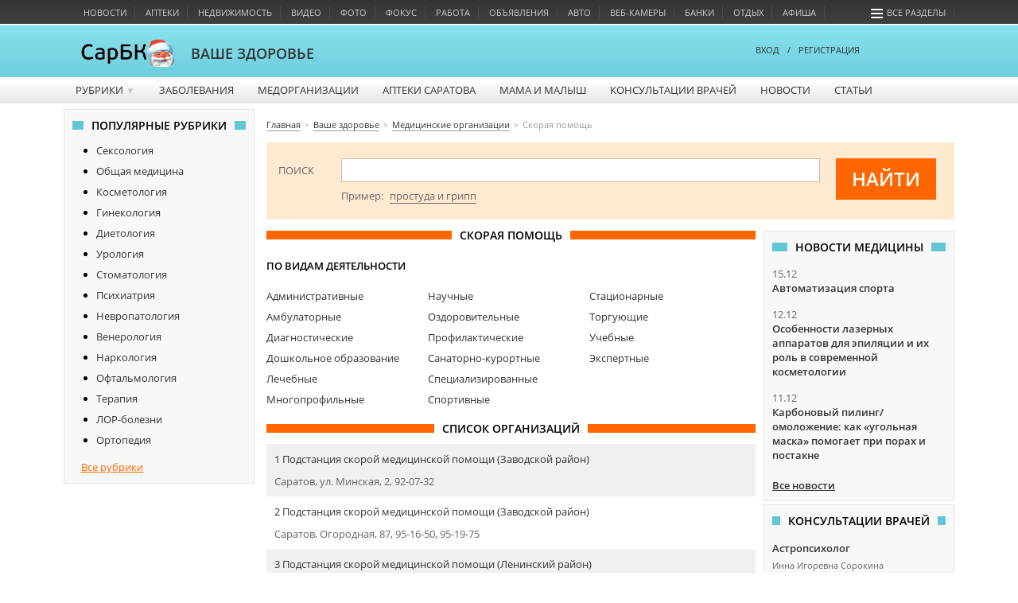

--- FILE ---
content_type: text/html; charset=utf-8
request_url: https://health.sarbc.ru/org/?section=30
body_size: 14266
content:




<!DOCTYPE html>
<!--[if IE 6]>
<html class="lt-ie7"> <![endif]-->
<!--[if IE 7]>
<html class="ie7"> <![endif]-->
<!--[if IE 8]>
<html class="ie7"> <![endif]-->
<html>
<head lang="en">
	<meta charset="UTF-8">
	<meta name="http-equiv" content="Content-type: text/html; charset=UTF-8">
	<title>Организации из раздела медицины "Скорая помощь". Медицинские организации Саратова и области</title>
	<meta name="keywords" content="медицинские организации, раздел медицины скорая помощь">
	<meta name="description" content='Основная информация о медицинских организациях Саратова и Саратовской области из раздела "Скорая помощь". Контактные данные о компаниях: телефоны, адреса расположения.'>
	<meta name="viewport" content="width=device-width, initial-scale=1.0">
	<meta name="HandheldFriendly" content="True">
	<meta name="google-site-verification" content="dBef_Ji5dWMdvnUHjlNkWq5yJw2kIRyyOI8dzLx7nsk" />
	<meta name="msvalidate.01" content="346DC2FCC0AB836D9905A3DF81CF750A" />
	<link rel="apple-touch-icon-precomposed" sizes="114x114" href="/images/apple/114x114.png">
	<link rel="apple-touch-icon-precomposed" sizes="72x72" href="/images/apple/72x72.png">
	<link rel="apple-touch-icon-precomposed" href="/images/apple/32x32.png">
	<link rel="alternate" type="application/rss+xml"  title="rss" href="//www.sarbc.ru/rss/data-utf/main.rss" />
	<meta http-equiv="cleartype" content="on">
	<meta name="format-detection" content="telephone=no">
	<meta name="format-detection" content="address=no">
	<meta name="referrer" content="origin" />
	<link rel="icon" href="https://www.sarbc.ru/favicon.svg" type="image/x-icon" />
	<link rel="shortcut icon" href="https://www.sarbc.ru/favicon.svg" type="image/x-icon" />
	<link href='//www.sarbc.ru/rich3/fonts/fonts.css' rel='stylesheet' type='text/css'>
				<link rel="stylesheet" type="text/css"  href="/min/?f=/apteka/js/jquery-ui.min.css,/i/style_new.css"/> 	<link rel="stylesheet" type="text/css"  href="//www.sarbc.ru/rich3/bootstrap/css/bootstrap.css"/><link rel="stylesheet" type="text/css"  href="https://maxcdn.bootstrapcdn.com/font-awesome/4.3.0/css/font-awesome.min.css"/><link rel="stylesheet" type="text/css"  href="//www.sarbc.ru/rich3/layouts/3column.css"/>	<!--<link rel="stylesheet" type="text/css"  href="//www.sarbc.ru/rich3/layouts/new_2016.css"/>-->
	<!--[if IE 6]>
	<link href="//www.sarbc.ru/rich3/layouts/ie7.css" rel="stylesheet"/> <!--<![endif]-->
	<!--[if IE 7]>
	<link href="//www.sarbc.ru/rich3/layouts/ie7.css" rel="stylesheet"/> <!--<![endif]-->
	<!--[if IE 8]>
	<link href="//www.sarbc.ru/rich3/layouts/ie8.css" rel="stylesheet"/> <!--<![endif]-->
				<script src="//www.sarbc.ru/rich3/js/jquery-1.11.1.min.js"></script><script src="//www.sarbc.ru/rich3/js/jquery.cookie.js"></script><script src="//www.sarbc.ru/rich3/bootstrap/js/bootstrap.min.js"></script><script src="//www.sarbc.ru/rich/i/js/common.js"></script><script src="//www.sarbc.ru/rich3/js/common.js"></script><script src="https://www.google.com/recaptcha/api.js?hl=ru"></script>	 <script src="/min/?f=/apteka/js/jquery-ui.min.js,/js/scripts.js"></script> 	<script type="text/javascript" src="//www.sarbc.ru/rich3/js/typo/typo.js"></script>

	<script>
(function(i,s,o,g,r,a,m){i['GoogleAnalyticsObject']=r;i[r]=i[r]||function(){
(i[r].q=i[r].q||[]).push(arguments)},i[r].l=1*new Date();a=s.createElement(o),
m=s.getElementsByTagName(o)[0];a.async=1;a.src=g;m.parentNode.insertBefore(a,m)
})(window,document,'script','//www.google-analytics.com/analytics.js','ga');
ga('create', 'UA-40025427-1', 'auto');
ga('require', 'displayfeatures');
ga('require', 'linkid', 'linkid.js');
ga('send', 'pageview');
setTimeout("ga('send', 'event', 'NoBounce', 'Over 15 seconds')", 15000);
</script>

<!-- Google tag (gtag.js) -->
<script async src="https://www.googletagmanager.com/gtag/js?id=G-WBTKCH8TP1"></script>
<script>
  window.dataLayer = window.dataLayer || [];
  function gtag(){dataLayer.push(arguments);}
  gtag('js', new Date());

  gtag('config', 'G-WBTKCH8TP1');
</script>	<meta name="yandex-verification" content="126a106129b99c7c" /><meta name="yandex-verification" content="5086a1ba83a73863" /><meta name="google-site-verification" content="qfX-Mz5UG68MTLxhmsiUtYUIxpKhorg8mbb9OG2mBZo" /><!-- Yandex.RTB --><script>window.yaContextCb=window.yaContextCb||[]</script><script src="https://yandex.ru/ads/system/context.js" async></script><!-- SAPE RTB JS -->
<script
    async="async"
    src="https://cdn-rtb.sape.ru/rtb-b/js/260/2/131260.js"
    type="text/javascript">
</script>
<!-- SAPE RTB END --><script src='https://news.gnezdo.ru/loader.js' async></script>
	
    </head>
    <body >
		
<!-- Yandex.Metrika counter --> <script type="text/javascript" > (function(m,e,t,r,i,k,a){m[i]=m[i]||function(){(m[i].a=m[i].a||[]).push(arguments)}; m[i].l=1*new Date();k=e.createElement(t),a=e.getElementsByTagName(t)[0],k.async=1,k.src=r,a.parentNode.insertBefore(k,a)}) (window, document, "script", "https://mc.yandex.ru/metrika/tag.js", "ym"); ym(11490665, "init", { clickmap:true, trackLinks:true, accurateTrackBounce:true, webvisor:true }); </script> <noscript><div><img src="https://mc.yandex.ru/watch/11490665" style="position:absolute; left:-9999px;" alt="" /></div></noscript> <!-- /Yandex.Metrika counter -->		<div style="display: none;">
<!--LiveInternet counter--><script type="text/javascript"><!--
document.write("<a href='//www.liveinternet.ru/click;sarbc' "+
"target=_blank><img src='//counter.yadro.ru/hit;sarbc?t14.6;r"+
escape(document.referrer)+((typeof(screen)=="undefined")?"":
";s"+screen.width+"*"+screen.height+"*"+(screen.colorDepth?
screen.colorDepth:screen.pixelDepth))+";u"+escape(document.URL)+
";"+Math.random()+
"' alt='' title='LiveInternet: показано число просмотров за 24"+
" часа, посетителей за 24 часа и за сегодня' "+
"border='0' width='88' height='31'><\/a>")
//--></script><!--/LiveInternet-->
</div>		<!-- Top.Mail.Ru counter -->
<script type="text/javascript">
var _tmr = window._tmr || (window._tmr = []);
_tmr.push({id: "90131", type: "pageView", start: (new Date()).getTime()});
(function (d, w, id) {
  if (d.getElementById(id)) return;
  var ts = d.createElement("script"); ts.type = "text/javascript"; ts.async = true; ts.id = id;
  ts.src = "https://top-fwz1.mail.ru/js/code.js";
  var f = function () {var s = d.getElementsByTagName("script")[0]; s.parentNode.insertBefore(ts, s);};
  if (w.opera == "[object Opera]") { d.addEventListener("DOMContentLoaded", f, false); } else { f(); }
})(document, window, "tmr-code");
</script>
<noscript><div><img src="https://top-fwz1.mail.ru/counter?id=90131;js=na" style="position:absolute;left:-9999px;" alt="Top.Mail.Ru" /></div></noscript>
<!-- /Top.Mail.Ru counter -->		<div class="lazyload_ad" id="zoneid221" style="width: 100%; height: 90px; overflow: hidden;"></div>		
   		
		<div id="header">
						<div class="wrapper-header">
    <div class="nav-bar-header">
        <ul>
			                            <li class="column-one"><a onclick="ga('send', 'event', 'abtest_topmenu', 'click', 'Новости');" href="//news.sarbc.ru">Новости</a></li>
                            <li class="column-one"><a onclick="ga('send', 'event', 'abtest_topmenu', 'click', 'Аптеки');" href="//health.sarbc.ru/apteka/">Аптеки</a></li>
                            <li class="column-one"><a onclick="ga('send', 'event', 'abtest_topmenu', 'click', 'Недвижимость');" href="//realty.sarbc.ru/">Недвижимость</a></li>
                            <li class="column-one"><a onclick="ga('send', 'event', 'abtest_topmenu', 'click', 'Видео');" href="//video.sarbc.ru/">Видео</a></li>
                            <li class="column-two"><a onclick="ga('send', 'event', 'abtest_topmenu', 'click', 'Фото');" href="//photobank.sarbc.ru/">Фото</a></li>
                            <li class="column-one"><a onclick="ga('send', 'event', 'abtest_topmenu', 'click', 'Фокус');" href="//news.sarbc.ru/focus/">Фокус</a></li>
                            <li class="column-two"><a onclick="ga('send', 'event', 'abtest_topmenu', 'click', 'Работа');" href="//job.sarbc.ru/">Работа</a></li>
                            <li class="column-all"><a onclick="ga('send', 'event', 'abtest_topmenu', 'click', 'Объявления');" href="//boards.sarbc.ru/">Объявления</a></li>
                            <li class="column-two"><a onclick="ga('send', 'event', 'abtest_topmenu', 'click', 'Авто');" href="//auto.sarbc.ru/">Авто</a></li>
                            <li class="column-two"><a onclick="ga('send', 'event', 'abtest_topmenu', 'click', 'Веб-камеры');" href="//cam.sarbc.ru">Веб-камеры</a></li>
                            <li class="column-all"><a onclick="ga('send', 'event', 'abtest_topmenu', 'click', 'Банки');" href="//banki.saratova.ru/">Банки</a></li>
                            <li class="column-all"><a onclick="ga('send', 'event', 'abtest_topmenu', 'click', 'Отдых');" href="//relax.sarbc.ru/">Отдых</a></li>
                            <li class="column-all"><a onclick="ga('send', 'event', 'abtest_topmenu', 'click', 'Афиша');" href="//afisha.sarbc.ru">Афиша</a></li>
                                    			<li style="float: right; margin-right: 15px;"><a href="#" data-toggle="modal" data-target="#modal-all-sections"><span class="icon-menu"></span>Все разделы</a></li>
        </ul>
    </div>
    <div class="header-logo">
    		                <a href="//www.sarbc.ru/"><img src="//www.sarbc.ru/images/sarbc_ny_2026_2.png" alt="СарБК" title="СаратовБизнесКонсалтинг"/></a><span><a href="//health.sarbc.ru">ВАШЕ ЗДОРОВЬЕ</a></span>
		         </div>
            <div class="user-login">
            <div class="passport">
        <a data-toggle="modal" data-target="#modal-login"><!--<span class="icon-user"></span>-->ВХОД</a><span style="margin: 0 10px;">/</span><a href="http://passport.sarbc.ru/?passport=register"><!--<span class="icon-user"></span>-->РЕГИСТРАЦИЯ</a>
    </div>
    </div>
</div>

	<div class="wrapper-top-menu">
		<ul class="root">
							<li>
											<a class="column-one" href="/sections/">Рубрики <span class="row">&#9660;</span></a>
																<ul class="child">
															<li><a href="/akusherstvo/">Акушерство</a></li>
															<li><a href="/analizy/">Анализы</a></li>
															<li><a href="/andrologiya(1)/">Андрология</a></li>
															<li><a href="/artrologiya/">Артрология</a></li>
															<li><a href="/bazy-otdykha/">Базы отдыха</a></li>
															<li><a href="/bani-sauny/">Бани, сауны</a></li>
															<li><a href="/biodobavki-bad/">Биодобавки  (БАД)</a></li>
															<li><a href="/bioenergetika/">Биоэнергетика</a></li>
															<li><a href="/venerologiya/">Венерология</a></li>
															<li><a href="/veterinariya/">Ветеринария</a></li>
															<li><a href="/gastroenterologiya/">Гастроэнтерология</a></li>
															<li><a href="/gematologiya/">Гематология</a></li>
															<li><a href="/ginekologiya/">Гинекология</a></li>
															<li><a href="/gomeopatiya/">Гомеопатия</a></li>
															<li><a href="/dermatologiya/">Дерматология</a></li>
															<li><a href="/detskaya-khirurgiya/">Детская хирургия</a></li>
															<li><a href="/dietologiya/">Диетология</a></li>
															<li><a href="//">Домашний уют</a></li>
															<li><a href="/domashnyaya-ekologiya/">Домашняя экология</a></li>
															<li><a href="/iglorefleksoterapiya/">Иглорефлексотерапия</a></li>
															<li><a href="/infektsionnye-bolezni/">Инфекционные болезни</a></li>
															<li><a href="/kak-ya-provel-leto/">Как я провел лето</a></li>
															<li><a href="/kardiologiya/">Кардиология</a></li>
															<li><a href="/kosmetologiya/">Косметология</a></li>
															<li><a href="/lechebnaya-kosmetika/">Лечебная косметика</a></li>
															<li><a href="/lechebnaya-fizkultura/">Лечебная физкультура</a></li>
															<li><a href="/lorbolezni/">ЛОР-болезни</a></li>
															<li><a href="/mammologiya/">Маммология</a></li>
															<li><a href="/manualnaya-terapiya/">Мануальная терапия</a></li>
															<li><a href="/massazh(1)/">Массаж</a></li>
															<li><a href="/narkologiya/">Наркология</a></li>
															<li><a href="/nevropatologiya/">Невропатология</a></li>
															<li><a href="/neirokhirurgiya/">Нейрохирургия</a></li>
															<li><a href="/netraditsionnaya-meditsina/">Нетрадиционная медицина</a></li>
															<li><a href="/nefrologiya/">Нефрология</a></li>
															<li><a href="/obshchaya-meditsina/">Общая медицина</a></li>
															<li><a href="/obshchaya-khirurgiya/">Общая хирургия</a></li>
															<li><a href="/onkologiya(1)/">Онкология</a></li>
															<li><a href="/optika/">Оптика</a></li>
															<li><a href="/ortopediya/">Ортопедия</a></li>
															<li><a href="/oftalmologiya/">Офтальмология</a></li>
															<li><a href="/plasticheskaya-khirurgiya/">Пластическая хирургия</a></li>
															<li><a href="/pokhudenie/">Похудение</a></li>
															<li><a href="/proktologiya/">Проктология</a></li>
															<li><a href="/psikhiatriya/">Психиатрия</a></li>
															<li><a href="/psikhologiya/">Психология</a></li>
															<li><a href="/psikhoterapiya/">Психотерапия</a></li>
															<li><a href="/pulmonologiya/">Пульмонология</a></li>
															<li><a href="/reanimatologiya/">Реаниматология</a></li>
															<li><a href="/rybalka-i-okhota/">Рыбалка и охота</a></li>
															<li><a href="/seksologiya/">Сексология</a></li>
															<li><a href="/seksopatologiya/">Сексопатология</a></li>
															<li><a href="/skoraya-pomoshch/">Скорая помощь</a></li>
															<li><a href="/sporttovary/">Спорттовары</a></li>
															<li><a href="/stomatologiya/">Стоматология</a></li>
															<li><a href="/sudebnaya-meditsina/">Судебная медицина</a></li>
															<li><a href="/terapiya/">Терапия</a></li>
															<li><a href="/toksikologiya/">Токсикология</a></li>
															<li><a href="/travmatologiya/">Травматология</a></li>
															<li><a href="/turizm/">Туризм</a></li>
															<li><a href="/urologiya/">Урология</a></li>
															<li><a href="/fizioterapiya/">Физиотерапия</a></li>
															<li><a href="/fizkultura-i-sport/">Физкультура и спорт</a></li>
															<li><a href="/fitnes/">Фитнес</a></li>
															<li><a href="/fitoterapiya/">Фитотерапия</a></li>
															<li><a href="/ekspertiza-meditsinskaya/">Экспертиза медицинская</a></li>
															<li><a href="/endokrinologiya/">Эндокринология</a></li>
															<li><a href="/nyashfkhshyuyyuushp/">Эпидемиология</a></li>
													</ul>
														</li>
							<li>
											<a class="column-one" href="/disease/">Заболевания</a>
																			</li>
							<li>
											<a class="column-two" href="/org/">Медорганизации</a>
																			</li>
							<li>
											<a class="" href="/apteka/">Аптеки Саратова</a>
																			</li>
							<li>
											<a class="column-two" href="https://mama.sarbc.ru">Мама и малыш</a>
																			</li>
							<li>
											<a class="column-one" href="/advisory/">Консультации врачей</a>
																			</li>
							<li>
											<a class="column-all" href="/novosti/">Новости</a>
																			</li>
							<li>
											<a class="column-all" href="/stati/">Статьи</a>
																			</li>
					</ul>
		<div class="clear"></div>
	</div>
		</div>
		<div class="clear"></div>
		<a class="lazyload_ad branding" id="zoneid198" target="_blank"></a>		<div class="wrapper-content" id="main-content">

									<div class="left-content">
				


<div class="right_block_content">
	<div class="title_block">
		<span>Популярные рубрики</span>
	</div>
	<ul class="popular">
						<li><a href="/seksologiya/">Сексология</a></li>
								<li><a href="/obshchaya-meditsina/">Общая медицина</a></li>
								<li><a href="/kosmetologiya/">Косметология</a></li>
								<li><a href="/ginekologiya/">Гинекология</a></li>
								<li><a href="/dietologiya/">Диетология</a></li>
								<li><a href="/urologiya/">Урология</a></li>
								<li><a href="/stomatologiya/">Стоматология</a></li>
								<li><a href="/psikhiatriya/">Психиатрия</a></li>
								<li><a href="/nevropatologiya/">Невропатология</a></li>
								<li><a href="/venerologiya/">Венерология</a></li>
								<li><a href="/narkologiya/">Наркология</a></li>
								<li><a href="/oftalmologiya/">Офтальмология</a></li>
								<li><a href="/terapiya/">Терапия</a></li>
								<li><a href="/lorbolezni/">ЛОР-болезни</a></li>
								<li><a href="/ortopediya/">Ортопедия</a></li>
			</ul>
	<a class="allRub" href="/sections/">Все рубрики</a>
</div>
<div class="lazyload_ad" id="zoneid181" style="width:240px; height:200px;"></div>			</div>
			
						<div class="left-content-button" onclick="show_left_content();"></div>

									<div class="top-content-banner">
				<div id='stretch_banner'>
	<div class="lazyload_ad width100" id="zoneid177" style="width: 100%; height: 90px;"></div>
</div>			</div>
			
						<div class="breadcrumbs-block">
				<nav><ul class="breadcrumbs" itemscope itemtype="http://schema.org/BreadcrumbList"><li itemprop="itemListElement" itemscope itemtype="http://schema.org/ListItem"><a itemprop="item" href="//www.sarbc.ru"><span itemprop="name">Главная</span></a></li><li itemprop="itemListElement" itemscope itemtype="http://schema.org/ListItem"><a itemprop="item" href="/"><span itemprop="name">Ваше здоровье</span></a></li><li itemprop="itemListElement" itemscope itemtype="http://schema.org/ListItem"><a itemprop="item" href="/org/"><span itemprop="name">Медицинские организации</span></a></li><li itemprop="itemListElement" itemscope itemtype="http://schema.org/ListItem"><span itemprop="name" class="last">Скорая помощь</span></li></ul></nav>			</div>
			
									<div class="top-content">
				<form action="/search/" method="post" name="spform" class="searchForm nomain">
	<div class="line1">
		<span>Поиск</span>
		<input type="text" id="autocomplete" name="query" value="" placeholder="">
				<br /><span class="example">Пример: <a rel="nofollow" href="//health.sarbc.ru/prostuda-i-gripp.-bolezni-bliznetsyi.html">простуда и грипп</a></span>
			</div>
	<input type="submit" name="Search" class="btn submit" value="Найти" />
	<div class="clear"></div>
	</form>			</div>
			
									<div class="center-general-block">
				

<div class="center-full-block-content" style="padding-top: 0;">
	<div class="title_block orange" style="margin-top: 0;">
						<h1>Скорая помощь</h1>
					</div>

	<div class="orgContent">
		
		
		
		
		
		<h2>По видам деятельности</h2>

		<div class="orgRubRow">
																		<span><a href="./?section=30&type=39">Административные</a></span>
												<span><a href="./?section=30&type=19">Амбулаторные</a></span>
												<span><a href="./?section=30&type=43">Диагностические</a></span>
												<span><a href="./?section=30&type=44">Дошкольное образование</a></span>
												<span><a href="./?section=30&type=33">Лечебные</a></span>
												<span><a href="./?section=30&type=35">Многопрофильные</a></span>
											</div>
		<div class="orgRubRow">
						<span><a href="./?section=30&type=31">Научные</a></span>
												<span><a href="./?section=30&type=32">Оздоровительные</a></span>
												<span><a href="./?section=30&type=40">Профилактические</a></span>
												<span><a href="./?section=30&type=25">Санаторно-курортные</a></span>
												<span><a href="./?section=30&type=36">Специализированные</a></span>
												<span><a href="./?section=30&type=38">Спортивные</a></span>
											</div>
		<div class="orgRubRow">
						<span><a href="./?section=30&type=37">Стационарные</a></span>
												<span><a href="./?section=30&type=34">Торгующие</a></span>
												<span><a href="./?section=30&type=42">Учебные</a></span>
												<span><a href="./?section=30&type=41">Экспертные</a></span>
								</div>
		<div class="clear"></div>

				
		
		<div class="title_block orange">
			<span>
																Список организаций
															</span>
		</div>

		
		
								<div class="orgItems">
						<div class="orgItem" style="background-color: #f0f0f0;">
				<a  href="//health.sarbc.ru/org/?id=84">1 Подстанция скорой медицинской помощи (Заводской район)</a>
				<div class="info">
					Саратов, ул. Минская, 2, 92-07-32				</div>
			</div>
									<div class="orgItem" style="background-color: #fff;">
				<a  href="//health.sarbc.ru/org/?id=85">2 Подстанция скорой медицинской помощи (Заводской район)</a>
				<div class="info">
					Саратов, Огородная, 87, 95-16-50, 95-19-75				</div>
			</div>
									<div class="orgItem" style="background-color: #f0f0f0;">
				<a  href="//health.sarbc.ru/org/?id=86">3 Подстанция скорой медицинской помощи (Ленинский район)</a>
				<div class="info">
					Саратов, ул. Перспективная, 8-а, 32-46-94, 32-49-93				</div>
			</div>
									<div class="orgItem" style="background-color: #fff;">
				<a  href="//health.sarbc.ru/org/?id=87">4 Подстанция скорой медицинской помощи (Кировский район)</a>
				<div class="info">
					Саратов, ул. Навашина, 6, 64-69-89, 64-66-63				</div>
			</div>
									<div class="orgItem" style="background-color: #f0f0f0;">
				<a  href="//health.sarbc.ru/org/?id=88">5 Подстанция скорой медицинской помощи (Ленинский район)</a>
				<div class="info">
					Саратов, ул. Мира, 20-а, 33-44-86, 33-48-06				</div>
			</div>
									<div class="orgItem" style="background-color: #fff;">
				<a  href="//health.sarbc.ru/org/?id=89">6 Подстанция скорой медицинской помощи (Волжский район)</a>
				<div class="info">
					Саратов, ул. Посадского, 129, 27-14-45, 27-14-45				</div>
			</div>
									<div class="orgItem" style="background-color: #f0f0f0;">
				<a  href="//health.sarbc.ru/org/?id=90">7 Подстанция  скорой медицинской помощи (Фрунзенский район)</a>
				<div class="info">
					Саратов, ул. Хользунова, 15, 20-29-59				</div>
			</div>
									<div class="orgItem" style="background-color: #fff;">
				<a  href="//health.sarbc.ru/org/?id=91">8 Подстанция  скорой медицинской помощи (Заводской район)</a>
				<div class="info">
					Саратов, на базе МСЧ СПЗ, 92-75-49				</div>
			</div>
									<div class="orgItem" style="background-color: #f0f0f0;">
				<a  href="//health.sarbc.ru/org/?id=82">Городская станция скорой медицинской помощи</a>
				<div class="info">
					Саратов, ул. Хользунова, 36, 20-09-49, 25-38-03				</div>
			</div>
									<div class="orgItem" style="background-color: #fff;">
				<a  href="//health.sarbc.ru/org/?id=305">ММУ &laquo;Петровская ЦРБ&raquo;</a>
				<div class="info">
					412540, г. Петровск, ул. Красноармейская 14, 2-81-50, 2-81-50				</div>
			</div>
									<div class="orgItem" style="background-color: #f0f0f0;">
				<a  href="//health.sarbc.ru/org/?id=275">МУ &quot;Больница скорой медицинской помощи&quot; г.Энгельс</a>
				<div class="info">
					413116, г. Энгельс, пос.Химиков, ул. Весенняя, 6, 2-68-25, 53-43-59				</div>
			</div>
									<div class="orgItem" style="background-color: #fff;">
				<a  href="//health.sarbc.ru/org/?id=267">МУ &quot;Городская станция скорой медицинской помощи&quot; г.Энгельс</a>
				<div class="info">
					413100, г.Энгельс , ул Маяковского, 1, 6-37-97, 6-53-03				</div>
			</div>
									<div class="orgItem" style="background-color: #f0f0f0;">
				<a  href="//health.sarbc.ru/org/?id=298">МУЗ &laquo;Романовская ЦРБ&raquo;</a>
				<div class="info">
					412271, р.п. Романовка, ул.Войно-Ясенецкого 4, 2-23-01, 2-23-34				</div>
			</div>
									<div class="orgItem" style="background-color: #fff;">
				<a  href="//health.sarbc.ru/org/?id=309">МУЗ &quot;Новоузенская ЦРБ&quot;</a>
				<div class="info">
					Новоузенск, ул. Зелёный Клин, 38, 2-11-07, 2-18-55				</div>
			</div>
									<div class="orgItem" style="background-color: #f0f0f0;">
				<a  href="//health.sarbc.ru/org/?id=312">Новобурасская ЦРБ</a>
				<div class="info">
					412580,р.п.Новые Бурасы 1-й Советский пер., 1, 2-14-84, 2-17-31				</div>
			</div>
									<div class="orgItem" style="background-color: #fff;">
				<a  href="//health.sarbc.ru/org/?id=299">Ровенская ЦРБ</a>
				<div class="info">
					413270, р.п. Ровное, ул.Медицинская 3, 2-17-91, 2-11-13				</div>
			</div>
									<div class="orgItem" style="background-color: #f0f0f0;">
				<a  href="//health.sarbc.ru/org/?id=248">Саратовский государственный медицинский университет</a>
				<div class="info">
					Б.Казачья 112, 8(8452) 27-33-70, 51-15-32, 51-16-17				</div>
			</div>
									<div class="orgItem" style="background-color: #fff;">
				<a  href="//health.sarbc.ru/org/?id=361">Станция скорой медицинской помощи г. Балаково</a>
				<div class="info">
					г Балаково, ул.Комсомольская, 29, 44-51-99, 44-49-68				</div>
			</div>
									<div class="orgItem" style="background-color: #f0f0f0;">
				<a  href="//health.sarbc.ru/org/?id=339">Станция скорой медицинской помощи г.Вольск</a>
				<div class="info">
					г.Вольск, 7-17-44				</div>
			</div>
									<div class="orgItem" style="background-color: #fff;">
				<a  href="//health.sarbc.ru/org/?id=83">Центральная подстанция скорой медицинской помощи</a>
				<div class="info">
					Саратов, ул. Хользунова, 15, 25-37-31				</div>
			</div>
								</div>
							</div>
</div>			</div>
			
									<div class="right-content">
				
<div class="right_block_content" id="medNews">
	<div class="title_block">
		<span>Новости медицины</span>
	</div>
		<div class="date">
		15.12	</div>
	<div class="title">
		<a href="/avtomatizatsiya-sporta.html">Автоматизация спорта</a>
	</div>
		<div class="date">
		12.12	</div>
	<div class="title">
		<a href="/osobennosti-lazernyih-apparatov-dlya-epilyatsii-i-ih-rol-v-sovremennoy-kosmetologii.html">Особенности лазерных аппаратов для эпиляции и их роль в современной косметологии</a>
	</div>
		<div class="date">
		11.12	</div>
	<div class="title">
		<a href="/karbonovyiy-pilingomolojenie-kak-ugolnaya-maska-pomogaet-pri-porah-i-postakne.html">Карбоновый пилинг/омоложение: как «угольная маска» помогает при порах и постакне</a>
	</div>
		<div class="titleAll">
		<a href="//health.sarbc.ru/novosti/">Все новости</a>
	</div>
</div>

<div class="lazyload_ad center" id="zoneid179" style="width:240px; height:400px;"></div>

<div class="right_block_content" id="consultBlock">
	<div class="title_block">
		<span>Консультации врачей</span>
	</div>
	<ul>
						<li><a href="/advisory/?c=152">Астропсихолог</a>
		<span class="consultName">Инна Игоревна Сорокина</span></li>
								<li><a href="/advisory/?c=137">Врач – офтальмолог</a>
		<span class="consultName">Видигер Юлия Борисовна</span></li>
								<li><a href="/advisory/?c=153">Врач – офтальмолог</a>
		<span class="consultName">Соломка Татьяна Петровна</span></li>
								<li><a href="/advisory/?c=135">Врач-вертеброневролог</a>
		<span class="consultName">Батальщиков Игорь Михайлович</span></li>
								<li><a href="/advisory/?c=119">Грудное вскармливание</a>
		<span class="consultName">Марина Борисовна</span></li>
								<li><a href="/advisory/?c=117">Детская дефектология</a>
		<span class="consultName">Рудова Анна Сергеевна</span></li>
								<li><a href="/advisory/?c=115">Детская психология</a>
		<span class="consultName">Рудова Анна Сергеевна</span></li>
								<li><a href="/advisory/?c=162">Елатомский приборный завод</a>
		<span class="consultName"> Консультант по магнитотерапии</span></li>
								<li><a href="/advisory/?c=163">Иглорефлексотерапевт</a>
		<span class="consultName">Фоменко Федор Васильевич</span></li>
								<li><a href="/advisory/?c=133">Маммолог</a>
		<span class="consultName">Темников Роман Александрович</span></li>
								<li><a href="/advisory/?c=41">Нарколог</a>
		<span class="consultName">Рахов Дмитрий Альбертович, Колесниченко Игорь Юрьевич</span></li>
				</ul></div>
		<div class="lazyload_ad center" id="zoneid182" style="width:240px; height:200px;"></div>		<div class="right_block_content" id="consultBlock"><ul>
								<li><a href="/advisory/?c=164">Нейрохирургия</a>
		<span class="consultName">Чехонацкий Андрей Анатольевич, Селезнёв Дмитрий Владимирович</span></li>
								<li><a href="/advisory/?c=160">Остеопатия</a>
		<span class="consultName">Колмакова Ирина Александровна</span></li>
								<li><a href="/advisory/?c=149">Пластический хирург</a>
		<span class="consultName">Добрейкин Евгений Алексеевич, Чаббаров Рустям Гиняятуллаевич</span></li>
								<li><a href="/advisory/?c=148">Проктолог</a>
		<span class="consultName">Темников Александр Иванович</span></li>
								<li><a href="/advisory/?c=166">Психолог по зависимостям</a>
		<span class="consultName"> Рахова Вера Валентиновна</span></li>
								<li><a href="/advisory/?c=167">Сексолог</a>
		<span class="consultName">Чураков Алексей Аркадьевич</span></li>
								<li><a href="/advisory/?c=128">Уролог-андролог</a>
		<span class="consultName">Чураков Алексей Аркадьевич</span></li>
								<li><a href="/advisory/?c=110">Центр аппаратной косметологии и эстетики "Эксклюзив"</a>
		<span class="consultName">Галицкая Елена Вадимовна</span></li>
								<li><a href="/advisory/?c=109">Эксперт-консультант по перенатальной ультразвуковой диагностике</a>
		<span class="consultName">Лернер Лев Анатольевич</span></li>
							</ul>
</div>







<div class="right_block_content" id="direct-right">

    
    <style>
        .ad_text_03a2bce1590801129f99fc2dc44592a2 { margin: 0; font-size: 13px;}
        .ad_text_03a2bce1590801129f99fc2dc44592a2 > div { padding: 15px 0px; margin: 0 auto; min-height: 70px; }
        .ad_text_03a2bce1590801129f99fc2dc44592a2 div a { text-decoration: none; }
        .ad_text_03a2bce1590801129f99fc2dc44592a2 div a img {
            margin-right: 10px;
            max-width: 75px !important;
            max-height: 75px !important;
        }
        .ad_text_03a2bce1590801129f99fc2dc44592a2 .title{
            display: block;
            font-weight: bold;
            font-size: 14px;
            margin-bottom: 5px;
        }
        .ad_text_03a2bce1590801129f99fc2dc44592a2 .url{
            display: block;
            #color: #999999;
            font-size: 11px;
            color: #ff6600;
        }
    </style>

            <div class="lazyload_ad ad_text ad_text_03a2bce1590801129f99fc2dc44592a2" id=zoneid162 block=1></div>
            <div class="lazyload_ad ad_text ad_text_03a2bce1590801129f99fc2dc44592a2" id=zoneid156 block=1></div>
            <div class="lazyload_ad ad_text ad_text_03a2bce1590801129f99fc2dc44592a2" id=zoneid161 block=1></div>
     <div style='clear: both;'></div>
</div>			</div>
						<a id="back-top" href="#">
			   <span class="icon-up-open"></span>
			</a>
		</div>

		
				<div id="footer" class="footer">
    <div class="wrapper-footer">
        <div class="footer-left-block">
            <img style="width: 120px" src="//www.sarbc.ru/images/logo_sarbc_grey.svg">
            <span>© ИА "СаратовБизнесКонсалтинг", 1999 - 2025</span>
            <a href="//news.sarbc.ru/ia/ia.php">Информация о СМИ</a> <strong>18+</strong>
        </div>
        <div class="footer-center-block">
            <ul class="nav-bar">
                <!--<li><a href="//www.sarbc.ru/about/">О нас</a></li>-->
                <li><a href="//www.sarbc.ru/price/">Реклама</a></li>
                <li><a href="//www.sarbc.ru/stat/">Статистика</a></li>
                <li><a href="//passport.sarbc.ru/help/?prefix=privacy">Конфиденциальность</a></li>
                <li><a href="//www.sarbc.ru/contact/">Контакты</a></li>
            </ul>
			<div class="clear"></div>
			<div class="find-error">
				<!--noindex-->
				Нашли в тексте ошибку? Выделите её, нажмите <span>Ctrl+Enter</span><br />При копировании материалов ссылка на сайт обязательна<br />
				<!--/noindex-->
			</div>
			<p class="partner-links">
				<script type="text/javascript">
<!--
var _acic={dataProvider:10};(function(){var e=document.createElement("script");e.type="text/javascript";e.async=true;e.src="https://www.acint.net/aci.js";var t=document.getElementsByTagName("script")[0];t.parentNode.insertBefore(e,t)})()
//-->
</script> <a href="https://polis.online/osago/spb/" target="_blank">Инфулл купить осаго в спб</a>. 
                			</p>
		</div>
        <div class="footer-right-block">
            <div class="yandex-count">
                <!--noindex-->По данным Яндекс.Метрика за последние 30 дней нас посетило<br /><u><a rel='nofollow' href='//www.sarbc.ru/stat/'>1 048 797</a></u> посетителей<!--/noindex-->            </div>

			
			<div class="footer-social">
				<a class="icon-vkontakte-rect" rel="nofollow" href="//vk.com/sarbcru" target="_blank" onclick="ga('send', 'event', 'button', 'click', 'footer_vk');"></a>
																<a class="icon-youtube" rel="nofollow" href="//www.youtube.com/sarbctv" target="_blank" onclick="ga('send', 'event', 'button', 'click', 'footer_youtube');"></a>
												<a class="icon-telegram" rel="nofollow" href="//t.me/sarbc_news" target="_blank" onclick="ga('send', 'event', 'button', 'click', 'footer_telegram');"></a>
                <a class="icon-dzen" href="https://dzen.ru/sarbc" target="_blank" onclick="ga('send', 'event', 'button', 'click', 'footer_dzen');"></a>
				<a class="icon-rutube" href="https://rutube.ru/channel/24617549/" target="_blank" onclick="ga('send', 'event', 'button', 'click', 'footer_rutube');"></a>
			</div>

					</div>

		<div class="clear" style="margin-bottom: 50px;"></div>

        <div class="footer-rubrics">
            <div class="section-type">
                <ul>
                    <li><span class="icon-clipboard-gr"></span>Информагентство</li>
                    <li><span class="icon-basket-gr"></span>Бизнес и финансы</li>
                    <li><span class="icon-fire-gr"></span>Спецпроекты</li>
                    <li><span class="icon-glass-gr"></span>Отдых и развлечение</li>
                </ul>
                <div class="clear"></div>
            </div>

            <div class="block_block">
                                    <div class="block">
                        <ul class="section_list">
                                                            <li>
                                    <a href="https://news.sarbc.ru">Новости Саратова</a>
                                </li>
                                                            <li>
                                    <a href="https://news.sarbc.ru/lenta/">Мировые новости</a>
                                </li>
                                                            <li>
                                    <a href="https://video.sarbc.ru">Агентство СарБК</a>
                                </li>
                                                            <li>
                                    <a href="https://news.sarbc.ru/focus/">Фокус города</a>
                                </li>
                                                            <li>
                                    <a href="https://weather.sarbc.ru">Погода в Саратове</a>
                                </li>
                                                            <li>
                                    <a href="https://photobank.sarbc.ru">Фотобанк</a>
                                </li>
                                                            <li>
                                    <a href="https://online.sarbc.ru">Онлайн-конференции</a>
                                </li>
                                                            <li>
                                    <a href="https://www.sarbc.ru/reception/">Общественные приемные</a>
                                </li>
                                                    </ul>
                    </div>
                                    <div class="block">
                        <ul class="section_list">
                                                            <li>
                                    <a href="https://realty.sarbc.ru">Недвижимость Саратова</a>
                                </li>
                                                            <li>
                                    <a href="https://auto.sarbc.ru">Автогид</a>
                                </li>
                                                            <li>
                                    <a href="https://job.sarbc.ru">Работа в Саратове</a>
                                </li>
                                                            <li>
                                    <a href="https://boards.sarbc.ru">Доски объявлений</a>
                                </li>
                                                            <li>
                                    <a href="https://www.sarbc.ru/all-saratov/">Справочник организаций</a>
                                </li>
                                                            <li>
                                    <a href="https://www.sarbc.ru/company/">Новости компаний</a>
                                </li>
                                                            <li>
                                    <a href="https://banki.saratova.ru">Банки Саратова</a>
                                </li>
                                                    </ul>
                    </div>
                                    <div class="block">
                        <ul class="section_list">
                                                            <li>
                                    <a href="//cam.sarbc.ru/">Веб-камеры</a>
                                </li>
                                                            <li>
                                    <a href="https://health.sarbc.ru">Ваше здоровье</a>
                                </li>
                                                            <li>
                                    <a href="https://health.sarbc.ru/apteka/">Аптеки Саратова</a>
                                </li>
                                                            <li>
                                    <a href="https://mama.sarbc.ru">Мама и малыш</a>
                                </li>
                                                            <li>
                                    <a href="https://advisory.sarbc.ru">Консультации Саратова</a>
                                </li>
                                                    </ul>
                    </div>
                                    <div class="block">
                        <ul class="section_list">
                                                            <li>
                                    <a href="https://afisha.sarbc.ru">Афиша Саратова</a>
                                </li>
                                                            <li>
                                    <a href="https://relax.sarbc.ru">Еда и отдых</a>
                                </li>
                                                            <li>
                                    <a href="https://relax.sarbc.ru/category/guesthouse">Гостиницы Саратова</a>
                                </li>
                                                            <li>
                                    <a href="https://relax.sarbc.ru/goroscop/">Гороскопы</a>
                                </li>
                                                            <li>
                                    <a href="https://tv.sarbc.ru/">Телепрограмма</a>
                                </li>
                                                            <li>
                                    <a href="https://www.sarbc.ru/vedomosti/">Ведомости</a>
                                </li>
                                                            <li>
                                    <a href="https://www.sarbc.ru/link_articles/">Полезные материалы</a>
                                </li>
                                                            <li>
                                    <a href="https://news.sarbc.ru/other/">Другие новости</a>
                                </li>
                                                    </ul>
                    </div>
                            </div>
            <div class="clear"></div>
        </div>

        <span class="mobile-version-link" onclick="javascript: document.cookie = 'version=mobile; path=/; domain=.sarbc.ru;'; location.reload();">Мобильная версия сайта</span>
    </div>
</div>

<div class="modal fade" id="modal-all-sections" tabindex="-1" role="dialog" aria-labelledby="myModalLabel" aria-hidden="true">
    <div class="modal-dialog">
        <div class="modal-content">
            <div class="modal-header">
                <button type="button" class="close" data-dismiss="modal"><span aria-hidden="true">&times;</span><span class="sr-only">Close</span></button>
                <div class="logo">
                    <img src="//www.sarbc.ru/images/sarbc_logo_background_sphere.png" alt=""/><span>ВСЕ РАЗДЕЛЫ</span>
                </div>
            </div>

            <div class="section-type">
                <ul>
                    <li><span class="icon-clipboard"></span>Информагентство</li>
                    <li><span class="icon-basket"></span>Бизнес и финансы</li>
                    <li><span class="icon-fire"></span>Спецпроекты</li>
                    <li><span class="icon-glass"></span>Отдых и развлечение</li>
                </ul>
                <div class="clear"></div>
            </div>

            <div class="modal-body">
                                    <div class="block">
                        <ul class="section_list">
                                                            <li>
                                    <a onclick="ga('send', 'event', 'abtest_topmenu_all', 'click', 'Новости Саратова');" href="https://news.sarbc.ru">Новости Саратова</a>
                                </li>
                                                            <li>
                                    <a onclick="ga('send', 'event', 'abtest_topmenu_all', 'click', 'Мировые новости');" href="https://news.sarbc.ru/lenta/">Мировые новости</a>
                                </li>
                                                            <li>
                                    <a onclick="ga('send', 'event', 'abtest_topmenu_all', 'click', 'Агентство СарБК');" href="https://video.sarbc.ru">Агентство СарБК</a>
                                </li>
                                                            <li>
                                    <a onclick="ga('send', 'event', 'abtest_topmenu_all', 'click', 'Фокус города');" href="https://news.sarbc.ru/focus/">Фокус города</a>
                                </li>
                                                            <li>
                                    <a onclick="ga('send', 'event', 'abtest_topmenu_all', 'click', 'Погода в Саратове');" href="https://weather.sarbc.ru">Погода в Саратове</a>
                                </li>
                                                            <li>
                                    <a onclick="ga('send', 'event', 'abtest_topmenu_all', 'click', 'Фотобанк');" href="https://photobank.sarbc.ru">Фотобанк</a>
                                </li>
                                                            <li>
                                    <a onclick="ga('send', 'event', 'abtest_topmenu_all', 'click', 'Онлайн-конференции');" href="https://online.sarbc.ru">Онлайн-конференции</a>
                                </li>
                                                            <li>
                                    <a onclick="ga('send', 'event', 'abtest_topmenu_all', 'click', 'Общественные приемные');" href="https://www.sarbc.ru/reception/">Общественные приемные</a>
                                </li>
                                                    </ul>
                    </div>
                                    <div class="block">
                        <ul class="section_list">
                                                            <li>
                                    <a onclick="ga('send', 'event', 'abtest_topmenu_all', 'click', 'Недвижимость Саратова');" href="https://realty.sarbc.ru">Недвижимость Саратова</a>
                                </li>
                                                            <li>
                                    <a onclick="ga('send', 'event', 'abtest_topmenu_all', 'click', 'Автогид');" href="https://auto.sarbc.ru">Автогид</a>
                                </li>
                                                            <li>
                                    <a onclick="ga('send', 'event', 'abtest_topmenu_all', 'click', 'Работа в Саратове');" href="https://job.sarbc.ru">Работа в Саратове</a>
                                </li>
                                                            <li>
                                    <a onclick="ga('send', 'event', 'abtest_topmenu_all', 'click', 'Доски объявлений');" href="https://boards.sarbc.ru">Доски объявлений</a>
                                </li>
                                                            <li>
                                    <a onclick="ga('send', 'event', 'abtest_topmenu_all', 'click', 'Справочник организаций');" href="https://www.sarbc.ru/all-saratov/">Справочник организаций</a>
                                </li>
                                                            <li>
                                    <a onclick="ga('send', 'event', 'abtest_topmenu_all', 'click', 'Новости компаний');" href="https://www.sarbc.ru/company/">Новости компаний</a>
                                </li>
                                                            <li>
                                    <a onclick="ga('send', 'event', 'abtest_topmenu_all', 'click', 'Банки Саратова');" href="https://banki.saratova.ru">Банки Саратова</a>
                                </li>
                                                    </ul>
                    </div>
                                    <div class="block">
                        <ul class="section_list">
                                                            <li>
                                    <a onclick="ga('send', 'event', 'abtest_topmenu_all', 'click', 'Веб-камеры');" href="//cam.sarbc.ru/">Веб-камеры</a>
                                </li>
                                                            <li>
                                    <a onclick="ga('send', 'event', 'abtest_topmenu_all', 'click', 'Ваше здоровье');" href="https://health.sarbc.ru">Ваше здоровье</a>
                                </li>
                                                            <li>
                                    <a onclick="ga('send', 'event', 'abtest_topmenu_all', 'click', 'Аптеки Саратова');" href="https://health.sarbc.ru/apteka/">Аптеки Саратова</a>
                                </li>
                                                            <li>
                                    <a onclick="ga('send', 'event', 'abtest_topmenu_all', 'click', 'Мама и малыш');" href="https://mama.sarbc.ru">Мама и малыш</a>
                                </li>
                                                            <li>
                                    <a onclick="ga('send', 'event', 'abtest_topmenu_all', 'click', 'Консультации Саратова');" href="https://advisory.sarbc.ru">Консультации Саратова</a>
                                </li>
                                                    </ul>
                    </div>
                                    <div class="block">
                        <ul class="section_list">
                                                            <li>
                                    <a onclick="ga('send', 'event', 'abtest_topmenu_all', 'click', 'Афиша Саратова');" href="https://afisha.sarbc.ru">Афиша Саратова</a>
                                </li>
                                                            <li>
                                    <a onclick="ga('send', 'event', 'abtest_topmenu_all', 'click', 'Еда и отдых');" href="https://relax.sarbc.ru">Еда и отдых</a>
                                </li>
                                                            <li>
                                    <a onclick="ga('send', 'event', 'abtest_topmenu_all', 'click', 'Гостиницы Саратова');" href="https://relax.sarbc.ru/category/guesthouse">Гостиницы Саратова</a>
                                </li>
                                                            <li>
                                    <a onclick="ga('send', 'event', 'abtest_topmenu_all', 'click', 'Гороскопы');" href="https://relax.sarbc.ru/goroscop/">Гороскопы</a>
                                </li>
                                                            <li>
                                    <a onclick="ga('send', 'event', 'abtest_topmenu_all', 'click', 'Телепрограмма');" href="https://tv.sarbc.ru/">Телепрограмма</a>
                                </li>
                                                            <li>
                                    <a onclick="ga('send', 'event', 'abtest_topmenu_all', 'click', 'Ведомости');" href="https://www.sarbc.ru/vedomosti/">Ведомости</a>
                                </li>
                                                            <li>
                                    <a onclick="ga('send', 'event', 'abtest_topmenu_all', 'click', 'Полезные материалы');" href="https://www.sarbc.ru/link_articles/">Полезные материалы</a>
                                </li>
                                                            <li>
                                    <a onclick="ga('send', 'event', 'abtest_topmenu_all', 'click', 'Другие новости');" href="https://news.sarbc.ru/other/">Другие новости</a>
                                </li>
                                                    </ul>
                    </div>
                                <div class="clear"></div>
            </div>
        </div>
    </div>
</div>

<div class="modal fade" id="modal-login" tabindex="-1" role="dialog" aria-labelledby="myModalLabel" aria-hidden="true">
    <div class="modal-dialog">
        <div class="modal-content">
            <div class="modal-header">
                <button type="button" class="close" data-dismiss="modal"><span aria-hidden="true">&times;</span><span class="sr-only">Close</span></button>
                <div class="logo">
                    <img src="//www.sarbc.ru/images/sarbc_logo_background_sphere.png" alt=""/><span>АВТОРИЗАЦИЯ</span>
                </div>
            </div>

            <div class="forgot-password">
                <a href="http://passport.sarbc.ru/?passport=lostpassword">Забыли пароль?</a>
            </div>

            <div class="modal-body">
                <form method="post" action="//passport.sarbc.ru/?passport=login">
                    <div class="login-form">
                        <input type="hidden" value="check" name="remember">
                        <div>
                            <span>Логин</span>
                            <input type="text" name="login"/>
                        </div>
                        <div>
                            <span>Пароль</span>
                            <input type="password" name="passwd"/>
                        </div>
                    </div>
                    <div class="login-or">
                        <span>или</span>
                    </div>
                    <div class="login-social">
                        <div class="center-block">
                            <span>Войдите через соц. сеть</span>
                                                                                    <script type="text/javascript" src="https://www.sarbc.ru/rich3/js/widget.js"></script>
                            <a class="loginza" rel="nofollow" href="https://loginza.ru/api/widget?token_url=https%3A%2F%2Fpassport.sarbc.ru%2F%3Fpassport%3Dlogin%26refferer%3Dhttps%3A%2F%2Fwww.sarbc.ru%2F&amp;providers_set=google,yandex,mailruapi,vkontakte,odnoklassniki;service_host=https%3A%2F%2Floginza.ru">
                                <img src="//www.sarbc.ru/images/social-net.png" alt=""/>
                            </a>
                        </div>
                    </div>
                    <div class="clear"></div>
                    <input class="login-button" type="submit" value="ВХОД">
                </form>
            </div>
        </div>
    </div>
</div>

<div id="simple-typo">
	<span class="simple-typo-close"></span>
	<span class="simple-typo-title">Нашли ошибку</span>
	<div class="simple-typo-body">
		<div id="simple-typo-text-div"></div>
		<textarea class="simple-typo-comment" placeholder="Ваш комментарий (необязательно)"></textarea>
		<button id="simple-typo-submit" class="s-typo-submit" type="submit">Отправить</button>
	</div>
</div>
<div class="overlay"></div>
<div id="notify-sarbc">
	<span class="notify-sarbc-closer" onclick="notify_sarbc_close();">x</span>
	<div class="notify-sarbc-content"></div>
</div>

		
    </body>
    </html>


--- FILE ---
content_type: text/css
request_url: https://www.sarbc.ru/rich3/fonts/fonts.css
body_size: 527
content:
/* open-sans-regular - cyrillic_latin */
@font-face {
  font-family: 'Open Sans';
  font-style: normal;
  font-weight: 400;
  src: url('open-sans-v15-cyrillic_latin-regular.eot'); /* IE9 Compat Modes */
  src: local('Open Sans Regular'), local('OpenSans-Regular'),
       url('open-sans-v15-cyrillic_latin-regular.eot?#iefix') format('embedded-opentype'), /* IE6-IE8 */
       url('open-sans-v15-cyrillic_latin-regular.woff2') format('woff2'), /* Super Modern Browsers */
       url('open-sans-v15-cyrillic_latin-regular.woff') format('woff'), /* Modern Browsers */
       url('open-sans-v15-cyrillic_latin-regular.ttf') format('truetype'), /* Safari, Android, iOS */
       url('open-sans-v15-cyrillic_latin-regular.svg#OpenSans') format('svg'); /* Legacy iOS */
}
/* open-sans-600 - cyrillic_latin */
@font-face {
  font-family: 'Open Sans';
  font-style: normal;
  font-weight: 600;
  src: url('open-sans-v15-cyrillic_latin-600.eot'); /* IE9 Compat Modes */
  src: local('Open Sans SemiBold'), local('OpenSans-SemiBold'),
       url('open-sans-v15-cyrillic_latin-600.eot?#iefix') format('embedded-opentype'), /* IE6-IE8 */
       url('open-sans-v15-cyrillic_latin-600.woff2') format('woff2'), /* Super Modern Browsers */
       url('open-sans-v15-cyrillic_latin-600.woff') format('woff'), /* Modern Browsers */
       url('open-sans-v15-cyrillic_latin-600.ttf') format('truetype'), /* Safari, Android, iOS */
       url('open-sans-v15-cyrillic_latin-600.svg#OpenSans') format('svg'); /* Legacy iOS */
}
/* open-sans-italic - cyrillic_latin */
@font-face {
  font-family: 'Open Sans';
  font-style: italic;
  font-weight: 400;
  src: url('open-sans-v15-cyrillic_latin-italic.eot'); /* IE9 Compat Modes */
  src: local('Open Sans Italic'), local('OpenSans-Italic'),
       url('open-sans-v15-cyrillic_latin-italic.eot?#iefix') format('embedded-opentype'), /* IE6-IE8 */
       url('open-sans-v15-cyrillic_latin-italic.woff2') format('woff2'), /* Super Modern Browsers */
       url('open-sans-v15-cyrillic_latin-italic.woff') format('woff'), /* Modern Browsers */
       url('open-sans-v15-cyrillic_latin-italic.ttf') format('truetype'), /* Safari, Android, iOS */
       url('open-sans-v15-cyrillic_latin-italic.svg#OpenSans') format('svg'); /* Legacy iOS */
}
/* open-sans-600italic - cyrillic_latin */
@font-face {
  font-family: 'Open Sans';
  font-style: italic;
  font-weight: 600;
  src: url('open-sans-v15-cyrillic_latin-600italic.eot'); /* IE9 Compat Modes */
  src: local('Open Sans SemiBold Italic'), local('OpenSans-SemiBoldItalic'),
       url('open-sans-v15-cyrillic_latin-600italic.eot?#iefix') format('embedded-opentype'), /* IE6-IE8 */
       url('open-sans-v15-cyrillic_latin-600italic.woff2') format('woff2'), /* Super Modern Browsers */
       url('open-sans-v15-cyrillic_latin-600italic.woff') format('woff'), /* Modern Browsers */
       url('open-sans-v15-cyrillic_latin-600italic.ttf') format('truetype'), /* Safari, Android, iOS */
       url('open-sans-v15-cyrillic_latin-600italic.svg#OpenSans') format('svg'); /* Legacy iOS */
}

--- FILE ---
content_type: text/css; charset=utf-8
request_url: https://health.sarbc.ru/min/?f=/apteka/js/jquery-ui.min.css,/i/style_new.css
body_size: 13685
content:
/*! jQuery UI - v1.11.4 - 2015-03-11
* http://jqueryui.com
* Includes: core.css, accordion.css, autocomplete.css, button.css, datepicker.css, dialog.css, draggable.css, menu.css, progressbar.css, resizable.css, selectable.css, selectmenu.css, slider.css, sortable.css, spinner.css, tabs.css, tooltip.css, theme.css
* To view and modify this theme, visit http://jqueryui.com/themeroller/?ffDefault=Trebuchet%20MS%2CTahoma%2CVerdana%2CArial%2Csans-serif&fwDefault=bold&fsDefault=1.1em&cornerRadius=4px&bgColorHeader=f6a828&bgTextureHeader=gloss_wave&bgImgOpacityHeader=35&borderColorHeader=e78f08&fcHeader=ffffff&iconColorHeader=ffffff&bgColorContent=eeeeee&bgTextureContent=highlight_soft&bgImgOpacityContent=100&borderColorContent=dddddd&fcContent=333333&iconColorContent=222222&bgColorDefault=f6f6f6&bgTextureDefault=glass&bgImgOpacityDefault=100&borderColorDefault=cccccc&fcDefault=1c94c4&iconColorDefault=ef8c08&bgColorHover=fdf5ce&bgTextureHover=glass&bgImgOpacityHover=100&borderColorHover=fbcb09&fcHover=c77405&iconColorHover=ef8c08&bgColorActive=ffffff&bgTextureActive=glass&bgImgOpacityActive=65&borderColorActive=fbd850&fcActive=eb8f00&iconColorActive=ef8c08&bgColorHighlight=ffe45c&bgTextureHighlight=highlight_soft&bgImgOpacityHighlight=75&borderColorHighlight=fed22f&fcHighlight=363636&iconColorHighlight=228ef1&bgColorError=b81900&bgTextureError=diagonals_thick&bgImgOpacityError=18&borderColorError=cd0a0a&fcError=ffffff&iconColorError=ffd27a&bgColorOverlay=666666&bgTextureOverlay=diagonals_thick&bgImgOpacityOverlay=20&opacityOverlay=50&bgColorShadow=000000&bgTextureShadow=flat&bgImgOpacityShadow=10&opacityShadow=20&thicknessShadow=5px&offsetTopShadow=-5px&offsetLeftShadow=-5px&cornerRadiusShadow=5px
* Copyright 2015 jQuery Foundation and other contributors; Licensed MIT */

.ui-helper-hidden{display:none}.ui-helper-hidden-accessible{border:0;clip:rect(0 0 0 0);height:1px;margin:-1px;overflow:hidden;padding:0;position:absolute;width:1px}.ui-helper-reset{margin:0;padding:0;border:0;outline:0;line-height:1.3;text-decoration:none;font-size:100%;list-style:none}.ui-helper-clearfix:before,.ui-helper-clearfix:after{content:"";display:table;border-collapse:collapse}.ui-helper-clearfix:after{clear:both}.ui-helper-clearfix{min-height:0}.ui-helper-zfix{width:100%;height:100%;top:0;left:0;position:absolute;opacity:0;filter:Alpha(Opacity=0)}.ui-front{z-index:100}.ui-state-disabled{cursor:default!important}.ui-icon{display:block;text-indent:-99999px;overflow:hidden;background-repeat:no-repeat}.ui-widget-overlay{position:fixed;top:0;left:0;width:100%;height:100%}.ui-accordion .ui-accordion-header{display:block;cursor:pointer;position:relative;margin:2px 0 0 0;padding:.5em .5em .5em .7em;min-height:0;font-size:100%}.ui-accordion .ui-accordion-icons{padding-left:2.2em}.ui-accordion .ui-accordion-icons .ui-accordion-icons{padding-left:2.2em}.ui-accordion .ui-accordion-header .ui-accordion-header-icon{position:absolute;left:.5em;top:50%;margin-top:-8px}.ui-accordion .ui-accordion-content{padding:1em 2.2em;border-top:0;overflow:auto}.ui-autocomplete{position:absolute;top:0;left:0;cursor:default}.ui-button{display:inline-block;position:relative;padding:0;line-height:normal;margin-right:.1em;cursor:pointer;vertical-align:middle;text-align:center;overflow:visible}.ui-button,.ui-button:link,.ui-button:visited,.ui-button:hover,.ui-button:active{text-decoration:none}.ui-button-icon-only{width:2.2em}button.ui-button-icon-only{width:2.4em}.ui-button-icons-only{width:3.4em}button.ui-button-icons-only{width:3.7em}.ui-button .ui-button-text{display:block;line-height:normal}.ui-button-text-only .ui-button-text{padding:.4em 1em}.ui-button-icon-only .ui-button-text,.ui-button-icons-only .ui-button-text{padding:.4em;text-indent:-9999999px}.ui-button-text-icon-primary .ui-button-text,.ui-button-text-icons .ui-button-text{padding:.4em 1em .4em 2.1em}.ui-button-text-icon-secondary .ui-button-text,.ui-button-text-icons .ui-button-text{padding:.4em 2.1em .4em 1em}.ui-button-text-icons .ui-button-text{padding-left:2.1em;padding-right:2.1em}input.ui-button{padding:.4em 1em}.ui-button-icon-only .ui-icon,.ui-button-text-icon-primary .ui-icon,.ui-button-text-icon-secondary .ui-icon,.ui-button-text-icons .ui-icon,.ui-button-icons-only .ui-icon{position:absolute;top:50%;margin-top:-8px}.ui-button-icon-only .ui-icon{left:50%;margin-left:-8px}.ui-button-text-icon-primary .ui-button-icon-primary,.ui-button-text-icons .ui-button-icon-primary,.ui-button-icons-only .ui-button-icon-primary{left:.5em}.ui-button-text-icon-secondary .ui-button-icon-secondary,.ui-button-text-icons .ui-button-icon-secondary,.ui-button-icons-only .ui-button-icon-secondary{right:.5em}.ui-buttonset{margin-right:7px}.ui-buttonset .ui-button{margin-left:0;margin-right:-.3em}input.ui-button::-moz-focus-inner,button.ui-button::-moz-focus-inner{border:0;padding:0}.ui-datepicker{width:17em;padding:.2em .2em 0;display:none}.ui-datepicker .ui-datepicker-header{position:relative;padding:.2em 0}.ui-datepicker .ui-datepicker-prev,.ui-datepicker .ui-datepicker-next{position:absolute;top:2px;width:1.8em;height:1.8em}.ui-datepicker .ui-datepicker-prev-hover,.ui-datepicker .ui-datepicker-next-hover{top:1px}.ui-datepicker .ui-datepicker-prev{left:2px}.ui-datepicker .ui-datepicker-next{right:2px}.ui-datepicker .ui-datepicker-prev-hover{left:1px}.ui-datepicker .ui-datepicker-next-hover{right:1px}.ui-datepicker .ui-datepicker-prev span,.ui-datepicker .ui-datepicker-next span{display:block;position:absolute;left:50%;margin-left:-8px;top:50%;margin-top:-8px}.ui-datepicker .ui-datepicker-title{margin:0 2.3em;line-height:1.8em;text-align:center}.ui-datepicker .ui-datepicker-title select{font-size:1em;margin:1px 0}.ui-datepicker select.ui-datepicker-month,.ui-datepicker select.ui-datepicker-year{width:45%}.ui-datepicker table{width:100%;font-size:.9em;border-collapse:collapse;margin:0 0 .4em}.ui-datepicker th{padding:.7em .3em;text-align:center;font-weight:bold;border:0}.ui-datepicker td{border:0;padding:1px}.ui-datepicker td span,.ui-datepicker td a{display:block;padding:.2em;text-align:right;text-decoration:none}.ui-datepicker .ui-datepicker-buttonpane{background-image:none;margin:.7em 0 0 0;padding:0 .2em;border-left:0;border-right:0;border-bottom:0}.ui-datepicker .ui-datepicker-buttonpane button{float:right;margin:.5em .2em .4em;cursor:pointer;padding:.2em .6em .3em .6em;width:auto;overflow:visible}.ui-datepicker .ui-datepicker-buttonpane button.ui-datepicker-current{float:left}.ui-datepicker.ui-datepicker-multi{width:auto}.ui-datepicker-multi .ui-datepicker-group{float:left}.ui-datepicker-multi .ui-datepicker-group table{width:95%;margin:0 auto .4em}.ui-datepicker-multi-2 .ui-datepicker-group{width:50%}.ui-datepicker-multi-3 .ui-datepicker-group{width:33.3%}.ui-datepicker-multi-4 .ui-datepicker-group{width:25%}.ui-datepicker-multi .ui-datepicker-group-last .ui-datepicker-header,.ui-datepicker-multi .ui-datepicker-group-middle .ui-datepicker-header{border-left-width:0}.ui-datepicker-multi .ui-datepicker-buttonpane{clear:left}.ui-datepicker-row-break{clear:both;width:100%;font-size:0}.ui-datepicker-rtl{direction:rtl}.ui-datepicker-rtl .ui-datepicker-prev{right:2px;left:auto}.ui-datepicker-rtl .ui-datepicker-next{left:2px;right:auto}.ui-datepicker-rtl .ui-datepicker-prev:hover{right:1px;left:auto}.ui-datepicker-rtl .ui-datepicker-next:hover{left:1px;right:auto}.ui-datepicker-rtl .ui-datepicker-buttonpane{clear:right}.ui-datepicker-rtl .ui-datepicker-buttonpane button{float:left}.ui-datepicker-rtl .ui-datepicker-buttonpane button.ui-datepicker-current,.ui-datepicker-rtl .ui-datepicker-group{float:right}.ui-datepicker-rtl .ui-datepicker-group-last .ui-datepicker-header,.ui-datepicker-rtl .ui-datepicker-group-middle .ui-datepicker-header{border-right-width:0;border-left-width:1px}.ui-dialog{overflow:hidden;position:absolute;top:0;left:0;padding:.2em;outline:0}.ui-dialog .ui-dialog-titlebar{padding:.4em 1em;position:relative}.ui-dialog .ui-dialog-title{float:left;margin:.1em 0;white-space:nowrap;width:90%;overflow:hidden;text-overflow:ellipsis}.ui-dialog .ui-dialog-titlebar-close{position:absolute;right:.3em;top:50%;width:20px;margin:-10px 0 0 0;padding:1px;height:20px}.ui-dialog .ui-dialog-content{position:relative;border:0;padding:.5em 1em;background:none;overflow:auto}.ui-dialog .ui-dialog-buttonpane{text-align:left;border-width:1px 0 0 0;background-image:none;margin-top:.5em;padding:.3em 1em .5em .4em}.ui-dialog .ui-dialog-buttonpane .ui-dialog-buttonset{float:right}.ui-dialog .ui-dialog-buttonpane button{margin:.5em .4em .5em 0;cursor:pointer}.ui-dialog .ui-resizable-se{width:12px;height:12px;right:-5px;bottom:-5px;background-position:16px 16px}.ui-draggable .ui-dialog-titlebar{cursor:move}.ui-draggable-handle{-ms-touch-action:none;touch-action:none}.ui-menu{list-style:none;padding:0;margin:0;display:block;outline:none}.ui-menu .ui-menu{position:absolute}.ui-menu .ui-menu-item{position:relative;margin:0;padding:3px 1em 3px .4em;cursor:pointer;min-height:0;list-style-image:url("[data-uri]")}.ui-menu .ui-menu-divider{margin:5px 0;height:0;font-size:0;line-height:0;border-width:1px 0 0 0}.ui-menu .ui-state-focus,.ui-menu .ui-state-active{margin:-1px}.ui-menu-icons{position:relative}.ui-menu-icons .ui-menu-item{padding-left:2em}.ui-menu .ui-icon{position:absolute;top:0;bottom:0;left:.2em;margin:auto 0}.ui-menu .ui-menu-icon{left:auto;right:0}.ui-progressbar{height:2em;text-align:left;overflow:hidden}.ui-progressbar .ui-progressbar-value{margin:-1px;height:100%}.ui-progressbar .ui-progressbar-overlay{background:url("[data-uri]");height:100%;filter:alpha(opacity=25);opacity:0.25}.ui-progressbar-indeterminate .ui-progressbar-value{background-image:none}.ui-resizable{position:relative}.ui-resizable-handle{position:absolute;font-size:0.1px;display:block;-ms-touch-action:none;touch-action:none}.ui-resizable-disabled .ui-resizable-handle,.ui-resizable-autohide .ui-resizable-handle{display:none}.ui-resizable-n{cursor:n-resize;height:7px;width:100%;top:-5px;left:0}.ui-resizable-s{cursor:s-resize;height:7px;width:100%;bottom:-5px;left:0}.ui-resizable-e{cursor:e-resize;width:7px;right:-5px;top:0;height:100%}.ui-resizable-w{cursor:w-resize;width:7px;left:-5px;top:0;height:100%}.ui-resizable-se{cursor:se-resize;width:12px;height:12px;right:1px;bottom:1px}.ui-resizable-sw{cursor:sw-resize;width:9px;height:9px;left:-5px;bottom:-5px}.ui-resizable-nw{cursor:nw-resize;width:9px;height:9px;left:-5px;top:-5px}.ui-resizable-ne{cursor:ne-resize;width:9px;height:9px;right:-5px;top:-5px}.ui-selectable{-ms-touch-action:none;touch-action:none}.ui-selectable-helper{position:absolute;z-index:100;border:1px dotted black}.ui-selectmenu-menu{padding:0;margin:0;position:absolute;top:0;left:0;display:none}.ui-selectmenu-menu .ui-menu{overflow:auto;overflow-x:hidden;padding-bottom:1px}.ui-selectmenu-menu .ui-menu .ui-selectmenu-optgroup{font-size:1em;font-weight:bold;line-height:1.5;padding:2px 0.4em;margin:0.5em 0 0 0;height:auto;border:0}.ui-selectmenu-open{display:block}.ui-selectmenu-button{display:inline-block;overflow:hidden;position:relative;text-decoration:none;cursor:pointer}.ui-selectmenu-button span.ui-icon{right:0.5em;left:auto;margin-top:-8px;position:absolute;top:50%}.ui-selectmenu-button span.ui-selectmenu-text{text-align:left;padding:0.4em 2.1em 0.4em 1em;display:block;line-height:1.4;overflow:hidden;text-overflow:ellipsis;white-space:nowrap}.ui-slider{position:relative;text-align:left}.ui-slider .ui-slider-handle{position:absolute;z-index:2;width:1.2em;height:1.2em;cursor:default;-ms-touch-action:none;touch-action:none}.ui-slider .ui-slider-range{position:absolute;z-index:1;font-size:.7em;display:block;border:0;background-position:0 0}.ui-slider.ui-state-disabled .ui-slider-handle,.ui-slider.ui-state-disabled .ui-slider-range{filter:inherit}.ui-slider-horizontal{height:.8em}.ui-slider-horizontal .ui-slider-handle{top:-.3em;margin-left:-.6em}.ui-slider-horizontal .ui-slider-range{top:0;height:100%}.ui-slider-horizontal .ui-slider-range-min{left:0}.ui-slider-horizontal .ui-slider-range-max{right:0}.ui-slider-vertical{width:.8em;height:100px}.ui-slider-vertical .ui-slider-handle{left:-.3em;margin-left:0;margin-bottom:-.6em}.ui-slider-vertical .ui-slider-range{left:0;width:100%}.ui-slider-vertical .ui-slider-range-min{bottom:0}.ui-slider-vertical .ui-slider-range-max{top:0}.ui-sortable-handle{-ms-touch-action:none;touch-action:none}.ui-spinner{position:relative;display:inline-block;overflow:hidden;padding:0;vertical-align:middle}.ui-spinner-input{border:none;background:none;color:inherit;padding:0;margin:.2em 0;vertical-align:middle;margin-left:.4em;margin-right:22px}.ui-spinner-button{width:16px;height:50%;font-size:.5em;padding:0;margin:0;text-align:center;position:absolute;cursor:default;display:block;overflow:hidden;right:0}.ui-spinner a.ui-spinner-button{border-top:none;border-bottom:none;border-right:none}.ui-spinner .ui-icon{position:absolute;margin-top:-8px;top:50%;left:0}.ui-spinner-up{top:0}.ui-spinner-down{bottom:0}.ui-spinner .ui-icon-triangle-1-s{background-position:-65px -16px}.ui-tabs{position:relative;padding:.2em}.ui-tabs .ui-tabs-nav{margin:0;padding:.2em .2em 0}.ui-tabs .ui-tabs-nav li{list-style:none;float:left;position:relative;top:0;margin:1px .2em 0 0;border-bottom-width:0;padding:0;white-space:nowrap}.ui-tabs .ui-tabs-nav .ui-tabs-anchor{float:left;padding:.5em 1em;text-decoration:none}.ui-tabs .ui-tabs-nav li.ui-tabs-active{margin-bottom:-1px;padding-bottom:1px}.ui-tabs .ui-tabs-nav li.ui-tabs-active .ui-tabs-anchor,.ui-tabs .ui-tabs-nav li.ui-state-disabled .ui-tabs-anchor,.ui-tabs .ui-tabs-nav li.ui-tabs-loading .ui-tabs-anchor{cursor:text}.ui-tabs-collapsible .ui-tabs-nav li.ui-tabs-active .ui-tabs-anchor{cursor:pointer}.ui-tabs .ui-tabs-panel{display:block;border-width:0;padding:1em 1.4em;background:none}.ui-tooltip{padding:8px;position:absolute;z-index:9999;max-width:300px;-webkit-box-shadow:0 0 5px #aaa;box-shadow:0 0 5px #aaa}body .ui-tooltip{border-width:2px}.ui-widget{font-family:Trebuchet MS,Tahoma,Verdana,Arial,sans-serif;font-size:1.1em}.ui-widget .ui-widget{font-size:1em}.ui-widget input,.ui-widget select,.ui-widget textarea,.ui-widget button{font-family:Trebuchet MS,Tahoma,Verdana,Arial,sans-serif;font-size:1em}.ui-widget-content{border:1px solid #ddd;background:#eee url("/apteka/js/images/ui-bg_highlight-soft_100_eeeeee_1x100.png") 50% top repeat-x;color:#333}.ui-widget-content a{color:#333}.ui-widget-header{border:1px solid #e78f08;background:#f6a828 url("/apteka/js/images/ui-bg_gloss-wave_35_f6a828_500x100.png") 50% 50% repeat-x;color:#fff;font-weight:bold}.ui-widget-header a{color:#fff}.ui-state-default,.ui-widget-content .ui-state-default,.ui-widget-header .ui-state-default{border:1px solid #ccc;background:#f6f6f6 url("/apteka/js/images/ui-bg_glass_100_f6f6f6_1x400.png") 50% 50% repeat-x;font-weight:bold;color:#1c94c4}.ui-state-default a,.ui-state-default a:link,.ui-state-default a:visited{color:#1c94c4;text-decoration:none}.ui-state-hover,.ui-widget-content .ui-state-hover,.ui-widget-header .ui-state-hover,.ui-state-focus,.ui-widget-content .ui-state-focus,.ui-widget-header .ui-state-focus{border:1px solid #fbcb09;background:#fdf5ce url("/apteka/js/images/ui-bg_glass_100_fdf5ce_1x400.png") 50% 50% repeat-x;font-weight:bold;color:#c77405}.ui-state-hover a,.ui-state-hover a:hover,.ui-state-hover a:link,.ui-state-hover a:visited,.ui-state-focus a,.ui-state-focus a:hover,.ui-state-focus a:link,.ui-state-focus a:visited{color:#c77405;text-decoration:none}.ui-state-active,.ui-widget-content .ui-state-active,.ui-widget-header .ui-state-active{border:1px solid #fbd850;background:#fff url("/apteka/js/images/ui-bg_glass_65_ffffff_1x400.png") 50% 50% repeat-x;font-weight:bold;color:#eb8f00}.ui-state-active a,.ui-state-active a:link,.ui-state-active a:visited{color:#eb8f00;text-decoration:none}.ui-state-highlight,.ui-widget-content .ui-state-highlight,.ui-widget-header .ui-state-highlight{border:1px solid #fed22f;background:#ffe45c url("/apteka/js/images/ui-bg_highlight-soft_75_ffe45c_1x100.png") 50% top repeat-x;color:#363636}.ui-state-highlight a,.ui-widget-content .ui-state-highlight a,.ui-widget-header .ui-state-highlight a{color:#363636}.ui-state-error,.ui-widget-content .ui-state-error,.ui-widget-header .ui-state-error{border:1px solid #cd0a0a;background:#b81900 url("/apteka/js/images/ui-bg_diagonals-thick_18_b81900_40x40.png") 50% 50% repeat;color:#fff}.ui-state-error a,.ui-widget-content .ui-state-error a,.ui-widget-header .ui-state-error a{color:#fff}.ui-state-error-text,.ui-widget-content .ui-state-error-text,.ui-widget-header .ui-state-error-text{color:#fff}.ui-priority-primary,.ui-widget-content .ui-priority-primary,.ui-widget-header .ui-priority-primary{font-weight:bold}.ui-priority-secondary,.ui-widget-content .ui-priority-secondary,.ui-widget-header .ui-priority-secondary{opacity:.7;filter:Alpha(Opacity=70);font-weight:normal}.ui-state-disabled,.ui-widget-content .ui-state-disabled,.ui-widget-header .ui-state-disabled{opacity:.35;filter:Alpha(Opacity=35);background-image:none}.ui-state-disabled .ui-icon{filter:Alpha(Opacity=35)}.ui-icon{width:16px;height:16px}.ui-icon,.ui-widget-content .ui-icon{background-image:url("/apteka/js/images/ui-icons_222222_256x240.png")}.ui-widget-header .ui-icon{background-image:url("/apteka/js/images/ui-icons_ffffff_256x240.png")}.ui-state-default .ui-icon{background-image:url("/apteka/js/images/ui-icons_ef8c08_256x240.png")}.ui-state-hover .ui-icon,.ui-state-focus .ui-icon{background-image:url("/apteka/js/images/ui-icons_ef8c08_256x240.png")}.ui-state-active .ui-icon{background-image:url("/apteka/js/images/ui-icons_ef8c08_256x240.png")}.ui-state-highlight .ui-icon{background-image:url("/apteka/js/images/ui-icons_228ef1_256x240.png")}.ui-state-error .ui-icon,.ui-state-error-text .ui-icon{background-image:url("/apteka/js/images/ui-icons_ffd27a_256x240.png")}.ui-icon-blank{background-position:16px 16px}.ui-icon-carat-1-n{background-position:0 0}.ui-icon-carat-1-ne{background-position:-16px 0}.ui-icon-carat-1-e{background-position:-32px 0}.ui-icon-carat-1-se{background-position:-48px 0}.ui-icon-carat-1-s{background-position:-64px 0}.ui-icon-carat-1-sw{background-position:-80px 0}.ui-icon-carat-1-w{background-position:-96px 0}.ui-icon-carat-1-nw{background-position:-112px 0}.ui-icon-carat-2-n-s{background-position:-128px 0}.ui-icon-carat-2-e-w{background-position:-144px 0}.ui-icon-triangle-1-n{background-position:0 -16px}.ui-icon-triangle-1-ne{background-position:-16px -16px}.ui-icon-triangle-1-e{background-position:-32px -16px}.ui-icon-triangle-1-se{background-position:-48px -16px}.ui-icon-triangle-1-s{background-position:-64px -16px}.ui-icon-triangle-1-sw{background-position:-80px -16px}.ui-icon-triangle-1-w{background-position:-96px -16px}.ui-icon-triangle-1-nw{background-position:-112px -16px}.ui-icon-triangle-2-n-s{background-position:-128px -16px}.ui-icon-triangle-2-e-w{background-position:-144px -16px}.ui-icon-arrow-1-n{background-position:0 -32px}.ui-icon-arrow-1-ne{background-position:-16px -32px}.ui-icon-arrow-1-e{background-position:-32px -32px}.ui-icon-arrow-1-se{background-position:-48px -32px}.ui-icon-arrow-1-s{background-position:-64px -32px}.ui-icon-arrow-1-sw{background-position:-80px -32px}.ui-icon-arrow-1-w{background-position:-96px -32px}.ui-icon-arrow-1-nw{background-position:-112px -32px}.ui-icon-arrow-2-n-s{background-position:-128px -32px}.ui-icon-arrow-2-ne-sw{background-position:-144px -32px}.ui-icon-arrow-2-e-w{background-position:-160px -32px}.ui-icon-arrow-2-se-nw{background-position:-176px -32px}.ui-icon-arrowstop-1-n{background-position:-192px -32px}.ui-icon-arrowstop-1-e{background-position:-208px -32px}.ui-icon-arrowstop-1-s{background-position:-224px -32px}.ui-icon-arrowstop-1-w{background-position:-240px -32px}.ui-icon-arrowthick-1-n{background-position:0 -48px}.ui-icon-arrowthick-1-ne{background-position:-16px -48px}.ui-icon-arrowthick-1-e{background-position:-32px -48px}.ui-icon-arrowthick-1-se{background-position:-48px -48px}.ui-icon-arrowthick-1-s{background-position:-64px -48px}.ui-icon-arrowthick-1-sw{background-position:-80px -48px}.ui-icon-arrowthick-1-w{background-position:-96px -48px}.ui-icon-arrowthick-1-nw{background-position:-112px -48px}.ui-icon-arrowthick-2-n-s{background-position:-128px -48px}.ui-icon-arrowthick-2-ne-sw{background-position:-144px -48px}.ui-icon-arrowthick-2-e-w{background-position:-160px -48px}.ui-icon-arrowthick-2-se-nw{background-position:-176px -48px}.ui-icon-arrowthickstop-1-n{background-position:-192px -48px}.ui-icon-arrowthickstop-1-e{background-position:-208px -48px}.ui-icon-arrowthickstop-1-s{background-position:-224px -48px}.ui-icon-arrowthickstop-1-w{background-position:-240px -48px}.ui-icon-arrowreturnthick-1-w{background-position:0 -64px}.ui-icon-arrowreturnthick-1-n{background-position:-16px -64px}.ui-icon-arrowreturnthick-1-e{background-position:-32px -64px}.ui-icon-arrowreturnthick-1-s{background-position:-48px -64px}.ui-icon-arrowreturn-1-w{background-position:-64px -64px}.ui-icon-arrowreturn-1-n{background-position:-80px -64px}.ui-icon-arrowreturn-1-e{background-position:-96px -64px}.ui-icon-arrowreturn-1-s{background-position:-112px -64px}.ui-icon-arrowrefresh-1-w{background-position:-128px -64px}.ui-icon-arrowrefresh-1-n{background-position:-144px -64px}.ui-icon-arrowrefresh-1-e{background-position:-160px -64px}.ui-icon-arrowrefresh-1-s{background-position:-176px -64px}.ui-icon-arrow-4{background-position:0 -80px}.ui-icon-arrow-4-diag{background-position:-16px -80px}.ui-icon-extlink{background-position:-32px -80px}.ui-icon-newwin{background-position:-48px -80px}.ui-icon-refresh{background-position:-64px -80px}.ui-icon-shuffle{background-position:-80px -80px}.ui-icon-transfer-e-w{background-position:-96px -80px}.ui-icon-transferthick-e-w{background-position:-112px -80px}.ui-icon-folder-collapsed{background-position:0 -96px}.ui-icon-folder-open{background-position:-16px -96px}.ui-icon-document{background-position:-32px -96px}.ui-icon-document-b{background-position:-48px -96px}.ui-icon-note{background-position:-64px -96px}.ui-icon-mail-closed{background-position:-80px -96px}.ui-icon-mail-open{background-position:-96px -96px}.ui-icon-suitcase{background-position:-112px -96px}.ui-icon-comment{background-position:-128px -96px}.ui-icon-person{background-position:-144px -96px}.ui-icon-print{background-position:-160px -96px}.ui-icon-trash{background-position:-176px -96px}.ui-icon-locked{background-position:-192px -96px}.ui-icon-unlocked{background-position:-208px -96px}.ui-icon-bookmark{background-position:-224px -96px}.ui-icon-tag{background-position:-240px -96px}.ui-icon-home{background-position:0 -112px}.ui-icon-flag{background-position:-16px -112px}.ui-icon-calendar{background-position:-32px -112px}.ui-icon-cart{background-position:-48px -112px}.ui-icon-pencil{background-position:-64px -112px}.ui-icon-clock{background-position:-80px -112px}.ui-icon-disk{background-position:-96px -112px}.ui-icon-calculator{background-position:-112px -112px}.ui-icon-zoomin{background-position:-128px -112px}.ui-icon-zoomout{background-position:-144px -112px}.ui-icon-search{background-position:-160px -112px}.ui-icon-wrench{background-position:-176px -112px}.ui-icon-gear{background-position:-192px -112px}.ui-icon-heart{background-position:-208px -112px}.ui-icon-star{background-position:-224px -112px}.ui-icon-link{background-position:-240px -112px}.ui-icon-cancel{background-position:0 -128px}.ui-icon-plus{background-position:-16px -128px}.ui-icon-plusthick{background-position:-32px -128px}.ui-icon-minus{background-position:-48px -128px}.ui-icon-minusthick{background-position:-64px -128px}.ui-icon-close{background-position:-80px -128px}.ui-icon-closethick{background-position:-96px -128px}.ui-icon-key{background-position:-112px -128px}.ui-icon-lightbulb{background-position:-128px -128px}.ui-icon-scissors{background-position:-144px -128px}.ui-icon-clipboard{background-position:-160px -128px}.ui-icon-copy{background-position:-176px -128px}.ui-icon-contact{background-position:-192px -128px}.ui-icon-image{background-position:-208px -128px}.ui-icon-video{background-position:-224px -128px}.ui-icon-script{background-position:-240px -128px}.ui-icon-alert{background-position:0 -144px}.ui-icon-info{background-position:-16px -144px}.ui-icon-notice{background-position:-32px -144px}.ui-icon-help{background-position:-48px -144px}.ui-icon-check{background-position:-64px -144px}.ui-icon-bullet{background-position:-80px -144px}.ui-icon-radio-on{background-position:-96px -144px}.ui-icon-radio-off{background-position:-112px -144px}.ui-icon-pin-w{background-position:-128px -144px}.ui-icon-pin-s{background-position:-144px -144px}.ui-icon-play{background-position:0 -160px}.ui-icon-pause{background-position:-16px -160px}.ui-icon-seek-next{background-position:-32px -160px}.ui-icon-seek-prev{background-position:-48px -160px}.ui-icon-seek-end{background-position:-64px -160px}.ui-icon-seek-start{background-position:-80px -160px}.ui-icon-seek-first{background-position:-80px -160px}.ui-icon-stop{background-position:-96px -160px}.ui-icon-eject{background-position:-112px -160px}.ui-icon-volume-off{background-position:-128px -160px}.ui-icon-volume-on{background-position:-144px -160px}.ui-icon-power{background-position:0 -176px}.ui-icon-signal-diag{background-position:-16px -176px}.ui-icon-signal{background-position:-32px -176px}.ui-icon-battery-0{background-position:-48px -176px}.ui-icon-battery-1{background-position:-64px -176px}.ui-icon-battery-2{background-position:-80px -176px}.ui-icon-battery-3{background-position:-96px -176px}.ui-icon-circle-plus{background-position:0 -192px}.ui-icon-circle-minus{background-position:-16px -192px}.ui-icon-circle-close{background-position:-32px -192px}.ui-icon-circle-triangle-e{background-position:-48px -192px}.ui-icon-circle-triangle-s{background-position:-64px -192px}.ui-icon-circle-triangle-w{background-position:-80px -192px}.ui-icon-circle-triangle-n{background-position:-96px -192px}.ui-icon-circle-arrow-e{background-position:-112px -192px}.ui-icon-circle-arrow-s{background-position:-128px -192px}.ui-icon-circle-arrow-w{background-position:-144px -192px}.ui-icon-circle-arrow-n{background-position:-160px -192px}.ui-icon-circle-zoomin{background-position:-176px -192px}.ui-icon-circle-zoomout{background-position:-192px -192px}.ui-icon-circle-check{background-position:-208px -192px}.ui-icon-circlesmall-plus{background-position:0 -208px}.ui-icon-circlesmall-minus{background-position:-16px -208px}.ui-icon-circlesmall-close{background-position:-32px -208px}.ui-icon-squaresmall-plus{background-position:-48px -208px}.ui-icon-squaresmall-minus{background-position:-64px -208px}.ui-icon-squaresmall-close{background-position:-80px -208px}.ui-icon-grip-dotted-vertical{background-position:0 -224px}.ui-icon-grip-dotted-horizontal{background-position:-16px -224px}.ui-icon-grip-solid-vertical{background-position:-32px -224px}.ui-icon-grip-solid-horizontal{background-position:-48px -224px}.ui-icon-gripsmall-diagonal-se{background-position:-64px -224px}.ui-icon-grip-diagonal-se{background-position:-80px -224px}.ui-corner-all,.ui-corner-top,.ui-corner-left,.ui-corner-tl{border-top-left-radius:4px}.ui-corner-all,.ui-corner-top,.ui-corner-right,.ui-corner-tr{border-top-right-radius:4px}.ui-corner-all,.ui-corner-bottom,.ui-corner-left,.ui-corner-bl{border-bottom-left-radius:4px}.ui-corner-all,.ui-corner-bottom,.ui-corner-right,.ui-corner-br{border-bottom-right-radius:4px}.ui-widget-overlay{background:#666 url("/apteka/js/images/ui-bg_diagonals-thick_20_666666_40x40.png") 50% 50% repeat;opacity:.5;filter:Alpha(Opacity=50)}.ui-widget-shadow{margin:-5px 0 0 -5px;padding:5px;background:#000 url("/apteka/js/images/ui-bg_flat_10_000000_40x100.png") 50% 50% repeat-x;opacity:.2;filter:Alpha(Opacity=20);border-radius:5px}@media (max-width: 1139px) and (min-width: 910px){.top-content{margin-left:0 !important}}.popular{font-size:13px;padding-left:30px}.popular
li{margin-bottom:8px}.allRub{font-size:13px;color:#f60;text-decoration:underline;margin-left:11px}.allRub:hover{color:#f60}#medNews{font-size:13px;margin-top:4px}#medNews
.date{color:#666;text-transform:uppercase;margin:15px
0 0 0}#medNews
.title{font-weight:bold}#medNews
.titleAll{font-weight:bold;text-decoration:underline;margin-top:20px}#consultBlock{margin-top:4px}#consultBlock
ul{padding:0;margin-bottom:0}#consultBlock
li{list-style:none;margin-bottom:10px}#consultBlock
a{display:block;font-size:13px;font-weight:600}#consultBlock
.consultName{font-size:11px;color:#666}#direct-right{margin-top:4px}.searchForm{background-color:#ffead1;margin:10px
0;padding:20px
15px}.searchForm.nomain{padding:20px
0 0 15px !important}.searchForm
.line1{float:left;margin-bottom:20px}.searchForm
.btn.submit{font-size:24px;padding:9px
20px 10px 20px;float:left}.searchForm
.btn.delivery{font-size:16px;padding:4px
15px 4px 40px;margin-left:20px;display:block;float:left;font-weight:normal;background-image:url("/i/delivery.png");background-repeat:no-repeat;background-position:10px}.searchForm
.btn{border:0;background-color:#f60;color:#fff;font-weight:600;text-transform:uppercase}.searchForm
.title{font-size:16px;color:#333;text-transform:uppercase;font-weight:600;margin-bottom:20px}.searchForm
.example{font-size:13px;color:#666;text-transform:none;margin-left:79px}.searchForm .example
a{color:#666;border-bottom:1px #666 solid;margin-left:5px}.searchForm
span{font-size:13px;color:#666;text-transform:uppercase;margin-right:30px}.searchForm input[type="text"]{font-size:13px;color:#555;padding:5px
10px;width:580px;margin-right:20px;margin-bottom:5px;border:1px
#d3b99c solid}.searchForm
select{font-size:13px;color:#555;padding:2px
3px;width:392px;margin-right:20px}.wrapper-top-menu ul.root>li>ul{width:1000px}.wrapper-top-menu ul.root ul
li{float:left;width:250px}.top-content{width:100%;float:left;margin-left:255px}.favorite{font-size:13px;color:#666;border:1px
#ee671d solid;padding:13px;margin-bottom:15px}.favorite.standart{border:1px
#e9e9e9 solid}.favorite
.left{float:left;margin-right:20px}.favorite .left
img{width:148px;height:148px;border:1px
#e3e1e1 solid}.favorite
.right{overflow:hidden}.favorite .right
a{font-size:16px;color:#000;font-weight:600}.favorite .right
.more{color:#ed600a;text-decoration:underline;text-transform:lowercase;font-size:13px}.favorite .right .spec
a{font-size:13px;color:#000}.favorite .right .spec a:hover{text-decoration:underline}.favorite_inner
.title{font-size:13px;color:#333;font-weight:bold;margin-left:20px;text-transform:uppercase;margin-bottom:15px}.favorite_tag
.title{font-size:13px;color:#333;margin-bottom:15px}.favorite_tag .title
a{color:#f60;text-decoration:underline}.related
a{font-size:14px;color:#fff;display:block}.related
.head{font-size:14px;color:#333;font-weight:bold;margin-left:20px}.related.inner
.head{font-size:13px;color:#333;font-weight:bold;margin-left:20px;text-transform:uppercase}.related.inner .articles
.block{margin-right:7px;margin-bottom:10px !important}.related.inner .articles:last-child{margin-right:0}.related .articles.inner
.title{font-size:13px;color:#333;font-weight:bold;margin-left:20px;text-transform:uppercase;margin-bottom:15px}.related .articles.tag
.stitle{font-size:14px;color:#333;font-weight:bold;text-transform:uppercase;margin-bottom:15px;margin-top:40px}.related .articles
.block{margin-right:20px;margin-bottom:20px}.related .articles .block a:hover{color:#fff}.related .articles .block:last-child{margin-right:0}.related .articles
.anons{font-size:13px;color:#666}.related .articles
.bg{top:0;left:0;width:100%;height:100%}.related .articles .bg
.link{display:block;padding:10px}.related .articles
.category{font-size:11px;color:#fff;background-color:#f60;padding:2px
0 4px 0;margin:10px
50px 10px 10px;text-transform:lowercase;text-align:center;position:relative}.newMaterials{font-size:13px;color:#666;margin-top:20px}.newMaterials
.lazyload_ad.center{margin-bottom:20px !important}.newsBlock{font-size:13px;color:#666;margin-bottom:20px}.newsBlock
.title{font-size:14px;color:#333;text-decoration:underline;display:inline;font-weight:600}.newsBlock
.newsCategory{margin:5px
0}.newsBlock .newsCategory
a{font-size:11px;color:#f60;display:inline}.center-full-block-content.tags{padding-top:4px !important;margin-bottom:20px}.tagCload{background-color:#f2f2f2;padding:15px}.tagCload
.title{display:block;margin-bottom:10px;font-size:14px;color:#000;text-transform:uppercase;font-weight:bold}.tagCload
a{color:#666;text-decoration:none;font-size:13px;line-height:110%}.tagCload a:hover{text-decoration:underline}.tagCload.disease{margin:20px
0}.sectionsAlphabet{list-style:none;padding:0
10px;text-align:center}.sectionsAlphabet
li{display:inline;margin-right:15px}.sectionsAlphabet li
a{font-size:13px;color:#333}.sectionsAlphabetList{font-size:13px;color:#333}.sectionsAlphabetList
ul{list-style:none;padding-left:0}.sectionsAlphabetList
li{display:block;float:left;width:205px;margin-bottom:10px}.sectionsAlphabetList
.head{font-size:18px;font-weight:bold;padding-top:20px}.sectionsAlphabetList .body
a{color:#333;padding-right:10px}.sectionsAlphabetList
.block{margin-bottom:20px;clear:both}.diseasesAlphabetList{font-size:13px;color:#333}.diseasesAlphabetList
ul{list-style:none;padding-left:0}.diseasesAlphabetList
li{margin-bottom:10px}.diseasesAlphabetList
.head{font-size:18px;font-weight:bold;padding-top:20px}.diseasesAlphabetList .body
a{color:#333;padding-right:10px}.diseasesAlphabetList
.block{margin-bottom:20px;clear:both}.format_new{font-size:14px;color:#333}.format_new
li{margin-bottom:5px}.format_new
a{text-decoration:underline;color:#f60}.format_new a:hover{text-decoration:underline;color:#f60}.format_new
.nolink{text-decoration:none !important;color:#333 !important}.format_new h2,h3{font-size:16px;margin-top:25px;margin-bottom:10px;display:block;text-transform:uppercase;font-weight:600}.format_new
h1{font-size:18px;color:#000;font-weight:400;text-transform:uppercase}.format_new
img{margin:10px}.format_new
iframe{width:100% !important;margin:0
auto}.format_new
.copyright.link{font-style:italic}.format_new .copyright.link
a{margin-left:3px}.format_new
.inf{font-size:12px;color:#999}.format_new
.dat{margin-left:5px}.format_new
.subr{margin-right:5px}.format_new .subr:hover{color:#f60}.format_new .mainImage
.image{float:left;width:350px;height:250px;margin-right:15px;margin-bottom:15px;margin-top:15px}.format_new .mainImage
.copyright{font-size:13px;color:#999;padding-top:10px}.format_new .mainImage .copyright
a{margin-left:3px}.format_new
.tagsBlock{margin:20px
0 30px 0}.format_new
.tags{margin:0;padding:0;color:#999;overflow:hidden}.format_new .tags
a{font-size:13px;color:#999;text-decoration:none}.format_new .tags
li{display:inline;margin-right:5px}.format_new .icon-tag{float:left;margin-left:0;margin-right:10px;margin-top:2px}.comments-block{font-size:14px}.comments-block .comments-sort{margin-top:0}.consult
.block{background-color:#dff4f6;padding:15px;margin-bottom:10px}.consult .block
.title{font-size:14px;color:#000;text-transform:uppercase;font-weight:bold;margin-bottom:30px}.consult .block
.section{font-size:14px;color:#000;text-transform:uppercase;font-weight:bold;float:left;margin-right:20px;max-width:400px}.consult .block
.button{float:left;background-color:#f60;padding:5px
20px 6px 20px;color:#fff;font-size:14px;text-transform:uppercase;border-radius:5px;position:relative;top:-5px}.consult .block
.photo{float:left;width:60px;height:83px;margin-right:15px}.consult .block
.name{font-size:18px;color:#000}.consult .block
.info{overflow:hidden;font-size:13px;color:#666}.consult .block .additional,.position{margin:5px
0}.stat{margin:20px
0;font-size:13px;color:#666;text-align:center}.stat
.block{list-style:none;padding-left:0}.stat .block
li{display:inline;margin-right:45px}.stat .block li:last-child{margin-right:0}.stat .block li
.value{color:#f60}.stat .block li
a{color:#666;text-transform:uppercase}.categoryDesc{font-size:13px;color:#333;font-weight:600;margin-bottom:20px}.more10{font-size:13px;color:#333;text-transform:uppercase;text-align:center;border:1px
#ddd solid;padding:21px
25px;margin:0
0 10px 0;cursor:pointer}.contactBlock{font-size:13px}.contactBlock
a{color:#f60;text-decoration:underline}.contactBlock
form{margin:15px
0;border:1px
#ccc solid;padding:20px}.contactBlock form
label{font-weight:600}.contactBlock form input[type="text"],textarea{width:98%;margin:10px
0;padding:5px;color:#555}.orgContent{font-size:13px}.orgContent
.orgRubRow{float:left;width:33%}.orgContent .orgRubRow
span{display:block;margin-bottom:8px}.orgContent
h2{font-size:13px;margin:20px
0;text-transform:uppercase}.orgContent
.navigation{margin:10px
0}.orgItems{margin:10px
0}.orgItem{padding:10px}.orgItem
.vip{text-transform:uppercase;font-weight:700}.orgItem
.info{margin-top:10px;font-size:13px;color:#666}.diseasesCategories{font-size:13px;list-style:none;padding-left:0}.diseasesCategories
li{margin-bottom:7px}.advisoryContent{font-size:13px}.advisoryContent
.question{border-top:1px #f2f2f2 solid;padding:20px
0}.advisoryContent
.lastConsQuestion{padding:10px
0}.advisoryContent
.lastConsAnswer{padding:10px;background-color:rgb(244, 255, 215)}.advisoryContent
.header2{text-transform:uppercase}.advisoryContent
.ask2{display:block;background-color:#f60;padding:10px;width:110px;text-align:center;margin-bottom:15px;color:#fff;text-transform:uppercase}.advisoryContent .konsultant
.foto{width:120px;height:120px;float:left;margin-right:10px}.advisoryContent .konsultant
.additional{margin:10px
0;overflow:hidden}.advisoryContent
.lastConsTitle{font-weight:700;text-transform:uppercase;margin:10px
0}.advisoryContent
.withanswer{margin:0;font-weight:700;border-top:1px #f2f2f2 solid;padding:20px
0}.advisoryContent
.addConsNewQuestion{width:100%;margin:20px
0}.advisoryContent .addConsNewQuestion input,textarea,select{width:95%;margin:10px
0}.ui-menu .ui-menu-item{font-size:13px;color:#000}.ui-state-focus{font-weight:400 !important}.ui-autocomplete{max-width:600px;max-height:200px;overflow-y:auto;overflow-x:hidden}.ui-autocomplete
.infItem{color:#a0a0a0;margin-left:5px}.ya-share2{margin:20px
0}.vacName{display:block;font-size:13px;color:#333;margin:10px
0}.vacName:last-child{margin-bottom:0}.searchForm .submenu .article, .searchForm .submenu .test, .searchForm .submenu .diet, .searchForm .submenu .news, .searchForm .submenu
.company{background-image:url([data-uri]);background-repeat:no-repeat;display:inline-block;width:31px;height:31px;vertical-align:middle}.searchForm
.submenu{list-style:none;padding-left:0;margin:10px
0 0 0}.searchForm .submenu
li{display:inline-block;margin-right:120px}.searchForm .submenu li:last-child{margin-right:0}.searchForm .submenu li
a{font-size:16px;color:#333;text-transform:uppercase;font-weight:bold;padding-left:40px;vertical-align:middle}.searchForm .submenu
.article{background-position:-5px -5px}.searchForm .submenu
.test{background-position:-169px -5px}.searchForm .submenu
.diet{background-position:-87px -5px}.searchForm .submenu
.news{background-position:-128px -5px}.searchForm .submenu
.company{background-position:-46px -5px}blockquote{border-left:5px #ccc solid;padding-left:20px;margin-left:20px}

--- FILE ---
content_type: application/javascript; charset=windows-1251
request_url: https://www.sarbc.ru/rich/i/js/common.js
body_size: 9895
content:
$(document).ready(function(){
	
	
	//Поисковая форма в шапке
	$("#header .section form.search input[type='text']").focus(function(){ if($(this).val() == $(this).attr('rel')) $(this).val(''); });
	$("#header .section form.search input[type='text']").blur(function(){ if(!$(this).val()) $(this).val($(this).attr('rel')); });

	//меню всегда наверху
	if($('#header .mainmenu').length){
		var mainmenu_position = $('#header .mainmenu').offset().top;
		$(document).scroll(function(){
			if(mainmenu_position < $(document).scrollTop()) $('#header .mainmenu').addClass('fixed');
			else $('#header .mainmenu').removeClass('fixed');
		});
	}
	

	
	if($('#creepline').length && creepline.length){	//Бегущая строка
		creepingUpdater(0,0);

		//кнопки у бегущей строки
		$('#creepline .buttons span').click(function(){
			if(!$(this).hasClass('active')) return;
			if($(this).hasClass('next')) {
				sdvig = -1000;
				$('#creepline .buttons span.prev').addClass('active');

				if(!(parseInt($('#creepline ul').css('marginLeft'))+sdvig+(creepline.length-1)*1000)) $('#creepline .buttons span.next').removeClass('active');

			}else{
				sdvig = 1000;
				$('#creepline .buttons span.next').addClass('active');
				if(!(parseInt($('#creepline ul').css('marginLeft'))+sdvig)) $('#creepline .buttons span.prev').removeClass('active');
			}

			$('#creepline ul').animate({marginLeft: parseInt($('#creepline ul').css('marginLeft'))+sdvig}, 'slow');
			$('#creepline').addClass('stop');

		});
	}

	$('#header .passport .login').click(function(){

		$('#header .passport').addClass('show');
		return false;
	});
	$('#header .passport .close').click(function(){
		$('#header .passport').removeClass('show');
	});

	$.getScript('//www.sarbc.ru/rich/i/js/addition.js.php', function(){});
	
	
		var markers = [];
	// initialization containers of banner
        $('.lazyload_ad').each(function() {
			
			
            var reg = /(zone|banner)id([0-9]+)/i;
            var zone=reg.exec($(this).attr('id'));
			var assad = zone;
			
			$('#'+assad[0]).hide();
			var bfile=$(this).hasClass('width100')?'ajs_s.php':'ajs.fix.php';
			
            if (zone[1]=='zone' && zone[2]) {
                document.MAX_ct0 ='INSERT_CLICKURL_HERE';
				var bidx = parseInt(Math.random()*7+1);
                //var m3_u = (location.protocol=='https:'?'https://banner.sarbc.ru/www/delivery/'+bfile:'http://banner.sarbc.ru/www/delivery/'+bfile);
				var m3_u = '//b'+bidx+'.sarbc.ru/www/delivery/'+bfile;
                var m3_r = Math.floor(Math.random()*99999999999);
                if (!document.MAX_used) document.MAX_used = ',';

                var src = m3_u+"?zoneid="+zone[2]
                + ($(this).attr('block') ? '&amp;block=1' : '')
                + "&amp;cb="+m3_r
                + (document.MAX_used != ',' ? "&amp;exclude=" + document.MAX_used : "") 
                + (document.charset ? '&amp;charset='+document.charset : (document.characterSet ? '&amp;charset='+document.characterSet : ''))
                + "&amp;loc=" + escape(window.location)
                + (document.referrer ? "&amp;referer=" + escape(document.referrer) : "") 
                + (document.context ? "&context=" + escape(document.context) : "") 
                + ( (typeof(document.MAX_ct0) != 'undefined') && (document.MAX_ct0.substring(0,4) == 'http') ? "&amp;ct0=" + escape(document.MAX_ct0) : "") 
                + (document.mmm_fo ? "&amp;mmm_fo=1" :"");
                var timeStamp = Math.floor(Date.now());
                $(this).html('<scr'+'ipt src="'+src+'"></scr'+'ipt>');
				var banner_code = '';
				//console.log('code for: '+zone[2]);
				
                if (typeof document._write == "undefined"){
                    document._write = document.write;
					document.write = function(e) { 
					banner_code = e;
                    var reg = /zoneid=([0-9]+)/i; 
                    var ban = /bannerid=([0-9]+)/i; 
                    var zoneid=reg.exec(e); 
                    var bannerid=ban.exec(e); 
                    zoneid = zoneid == null ? null : zoneid[1]
                    bannerid = bannerid == null ? null : bannerid[1]
					//console.log("Aasdasd "+zoneid);
					if (zoneid>0) {
                        
						var tmp = document.createElement('DIV'); tmp.innerHTML = e;
                        var obj = document.getElementById('zoneid'+zoneid);
						
						if(zoneid == 198 || zoneid == 199 || zoneid == 210 || zoneid == 211 || zoneid == 212){
							var img = $(tmp).find('img').attr('src');
							var address = $(tmp).find('a').attr('href');
							if(e != '' && typeof address != 'undefined'){
								$('body').addClass('branded');
								$("#zoneid"+zoneid).css('background-image', 'url(' +img+ ')');
								$("#zoneid"+zoneid).attr('href', address);
								$(obj).show();
							}
						}else{
							$(obj).append(tmp).show();
							
							var timeStamp = Math.floor(Date.now());
							
							if(typeof ifrm !== 'undefined' ){
								
								var address = $(tmp).find('a').attr('href');
								var width = $(obj).css('width');
								var height = $(obj).css('height');
								
								$(ifrm).css('border', 'none').css('width' , width).css('height', height);
								
								var ifsrc = $(ifrm).attr('src');
								$(ifrm).attr('src', ifsrc+'?url='+address+'&time='+timeStamp);
								$(obj).append(ifrm);
								
								//console.log('ifrm is: '+ifsrc+' for zone id '+zoneid+', and data from bannerka is: ');
								console.info('qwe'+e);

								//console.log('and for object is: ');
								//console.info(obj);
								//console.log(' ########################### END OF BANNER ############################');
								//console.log('appended! '+zoneid);
								
								//console.log('here '+width+','+height);
								
								ifrm = undefined;
								ifsrc = undefined;
								delete ifrm;
								delete ifsrc;
								
							}else{
								
								//if ya direct
								if (e.indexOf("an.yandex.ru") >= 0){
									$(obj).css('height', 'auto');
								}else{
									console.log('adfox');
								}
							}
						}
						
						/*
						if (typeof data !== "undefined" && data !== '' && e !== ''){
							
							var address = $(tmp).find('a').attr('href');
							//var bann = swaffy(data, obj, address);
							//bann.initDefs();
							//bann.init();
							//bann.start();
							
							//r, obj, address
							
							swaffy(data, obj, address);
							
							data = undefined;
							address = undefined;
							
							
							
							
						} else if(typeof swiffyobject != 'undefined' && swiffyobject && e != ''){
							var address = $(tmp).find('a').attr('href');
							var bannerss  = new swiffy.Stage(obj, swiffyobject, {});
							
							bannerss.setFlashVars("clickTAG="+address);           
							bannerss.start();
							
							swiffyobject = 'undefined';
							bannerss = 'undefined';
							address = 'undefined';
						
						} */
						
						
						
						
						
						
                    } else if (bannerid>0) {
                        var tmp = document.createElement('DIV'); tmp.innerHTML = e;
                        var obj = document.getElementsByClassName('bannerid'+bannerid)[0];
                         console.info('i am specialy here '+bannerid, obj); 
                        $(obj).append(tmp).show();
						
						/*
						if(typeof swiffyobject != 'undefined' && swiffyobject && e != ''){
							var address = $(tmp).find('a').attr('href');
							var bannerss  = new swiffy.Stage(obj, swiffyobject, {});
							console.log(address);
							bannerss.setFlashVars("clickTAG="+address);           
							bannerss.start();
							
							swiffyobject = 'undefined';
							bannerss = 'undefined';
						}*/
						
                    } else {
						/* console.info('not zone or banner ids', e);*/
						document._write(e);
						
						/* $(document).append(e);*/
                    }
						
				}}
			}
			
        });
		
	if($().on) {
		$( ".givememore" ).on( "click", function() {
			$.get( "/news/addition/", function( data ) {
				if(data != ''){
					
					$(data).appendTo( ".news-mainpage ul" );
					$('.givememore').remove();
					$('.all.button_grey.allnews').show();
				}
			});
					return false;
		});
	};	
	
});

//бегущая строка
function creepingUpdater(creepCurrent, creepCount, nonstop){

	if(!nonstop && $('#creepline').hasClass('stop')){
		setTimeout('creepingUpdater('+creepCurrent+','+creepCount+', 1)', 10000);//если вручную кликнули показываем 10сек
		return;
	}
	else if(nonstop) $('#creepline').removeClass('stop');

	if(!creepCount && creepline.length){
		$('#creepline').width($('#header .section').width()-$('#header .section .title').width()-230);

		var innerHTML = '<div class="buttons"><span class="prev"></span><span class="next"></span></div><div class="scroll"><ul>';
		for( key in creepline ){
			innerHTML += '<li><a href="'+creepline[key].link+'" target="_blank">'+creepline[key].title+'</a></li>';
		}
		innerHTML += '</ul></div>';

		$('#creepline').html(innerHTML);

		creepCount = creepline.length;

		creepCurrent = -1;
	}

	creepCurrent++;
	if(creepCurrent>creepCount-1) creepCurrent=0;//назад к первому элементу

	$('#creepline .buttons span').removeClass('active');
	if(creepCurrent < creepCount-1) $('#creepline .buttons span.next').addClass('active');
	if(creepCurrent != 0) $('#creepline .buttons span.prev').addClass('active');

	$('#creepline ul').animate({marginLeft: -creepCurrent*1000}, {duration: 'slow', queue: false});
    
    if(creepCount) setTimeout('creepingUpdater('+creepCurrent+','+creepCount+', 0)', 5000);//показ ссылок по 5сек

}


--- FILE ---
content_type: image/svg+xml
request_url: https://www.sarbc.ru/images/logo_sarbc_grey.svg
body_size: 18785
content:
<?xml version="1.0" encoding="UTF-8"?>
<!DOCTYPE svg PUBLIC "-//W3C//DTD SVG 1.1//EN" "http://www.w3.org/Graphics/SVG/1.1/DTD/svg11.dtd">
<!-- Creator: CorelDRAW -->
<svg xmlns="http://www.w3.org/2000/svg" xml:space="preserve" width="168.022mm" height="43.947mm" style="shape-rendering:geometricPrecision; text-rendering:geometricPrecision; image-rendering:optimizeQuality; fill-rule:evenodd; clip-rule:evenodd"
viewBox="0 0 169.231 44.2632"
 xmlns:xlink="http://www.w3.org/1999/xlink">
 <defs>
  <style type="text/css">
   <![CDATA[
    .fil0 {fill:white}
    .fil2 {fill:#999999;fill-rule:nonzero}
    .fil1 {fill:url(#id0)}
   ]]>
  </style>
  <radialGradient id="id0" gradientUnits="userSpaceOnUse" cx="138.926" cy="14.3972" r="13.9568" fx="138.926" fy="14.3972">
   <stop offset="0" style="stop-color:#999999"/>
   <stop offset="0.490196" style="stop-color:#999999"/>
   <stop offset="1" style="stop-color:#999999"/>
  </radialGradient>
 </defs>
 <g id="Слой_x0020_1">
  <metadata id="CorelCorpID_0Corel-Layer"/>
  <circle class="fil0" cx="147.439" cy="21.7912" r="21.7912"/>
  <g id="_41359456">
   <path id="_41369864" class="fil1" d="M128.388 23.1017c-0.00684892,-0.238806 -0.00976979,-0.478518 -0.00976979,-0.719439 0,-1.32255 0.103036,-2.61629 0.300345,-3.87105 0.249885,-1.58875 0.650748,-3.11485 1.18386,-4.55594 -0.199827,-0.530288 -0.321799,-1.0774 -0.360273,-1.63719 -0.90013,1.71727 -1.55914,3.58088 -1.9321,5.54531 -0.131741,0.693756 -0.227928,1.4004 -0.286245,2.11743 0.194389,1.08314 0.569669,2.1281 1.10419,3.12089zm-1.04597 0.788029c0.0228633,0.204964 0.0491511,0.40872 0.0781583,0.611871 0.336907,1.57324 0.966202,3.07214 1.84417,4.45895 -0.28705,-1.03278 -0.50813,-2.1005 -0.658,-3.19724 -0.478921,-0.600288 -0.901943,-1.22586 -1.26433,-1.87358zm3.00728 8.52288c0.202547,0.318173 0.413856,0.630403 0.633324,0.935986 -0.10213,-0.197511 -0.201942,-0.397338 -0.298835,-0.599079 -0.113209,-0.111295 -0.224806,-0.223496 -0.334489,-0.336907zm7.3082 6.85386c0.459583,0.252604 0.929842,0.487079 1.41058,0.703828 -0.683583,-0.850576 -1.30925,-1.82846 -1.86835,-2.91099 -1.30542,-0.562115 -2.52856,-1.22797 -3.65229,-1.98296 0.302058,0.428763 0.619425,0.842115 0.950489,1.23824 0.945957,1.13178 2.00673,2.12458 3.15957,2.95189zm-1.29545 -4.02717c-0.0811799,-0.19882 -0.160144,-0.399957 -0.237496,-0.603914 -0.461194,-1.21689 -0.85259,-2.52604 -1.16391,-3.90328 -0.978389,-0.487885 -1.89625,-1.03157 -2.744,-1.62531 -0.707151,-0.495238 -1.36606,-1.02522 -1.97108,-1.58573 0.355036,1.58049 0.869511,3.08131 1.52217,4.47728 0.217252,0.207885 0.44105,0.411943 0.671194,0.610863 1.15817,1.00105 2.47538,1.88597 3.92312,2.63009zm-1.72734 -6.14016c-0.0186331,-0.107065 -0.036964,-0.214734 -0.0546907,-0.322403 -0.313943,-1.90914 -0.480331,-3.92111 -0.480331,-5.98495 0,-0.370245 0.00493525,-0.738374 0.0155108,-1.10378 0.0294101,-1.03248 0.100518,-2.04511 0.209597,-3.03276 -1.54776,-0.900533 -2.78389,-1.96131 -3.61895,-3.1363 -0.36682,1.18365 -0.641885,2.4219 -0.814015,3.70114 -0.138389,1.02945 -0.210101,2.0854 -0.210101,3.16219 0,0.773324 0.0365612,1.53517 0.108676,2.28482 0.0186331,0.192878 0.0395827,0.385554 0.0628489,0.57682 0.861655,1.02401 1.90682,1.96625 3.10307,2.80403 0.530792,0.371755 1.09109,0.72236 1.67839,1.05121zm7.33691 11.9192c0.0730216,0.0202446 0.146446,0.0400863 0.21977,0.0594245 1.6098,0.42423 3.29826,0.653569 5.03899,0.661525l0.0933669 0.00120863c11.1026,0 20.1067,-9.00412 20.1067,-20.1067 0,-7.32482 -3.9204,-13.7348 -9.77553,-17.2497 0.0171223,0.106662 0.0258849,0.212921 0.0258849,0.319583 0,0.119353 -0.0119856,0.237899 -0.0346475,0.355137 1.41471,1.47907 2.65214,3.36262 3.62932,5.58419 0.142619,0.323914 -0.00694964,0.701511 -0.334288,0.842619 -0.327338,0.141209 -0.708461,-0.00705036 -0.851079,-0.331065 -0.848561,-1.92898 -1.89886,-3.57866 -3.08917,-4.9003 -0.380115,0.417684 -0.908993,0.805051 -1.56045,1.15142 -0.363899,0.193281 -0.765367,0.373568 -1.20078,0.539353 0.0432086,0.109482 0.0863166,0.21977 0.128518,0.331669 1.10368,2.92499 1.8766,6.71799 2.15791,10.95 1.46688,-0.45777 2.80614,-1.03157 3.96311,-1.7077 0.305986,-0.179079 0.697986,-0.0735252 0.875151,0.235482 0.177166,0.309007 0.0727194,0.705036 -0.233266,0.884015 -1.32053,0.771813 -2.8553,1.41702 -4.53338,1.918 0.0303166,0.733741 0.0459281,1.47846 0.0459281,2.23295 0,0.360576 -0.289568,0.653065 -0.646518,0.653065 -0.35695,0 -0.646518,-0.292489 -0.646518,-0.653065 0,-0.636245 -0.0115827,-1.26494 -0.0335396,-1.88547 -0.0962878,0.0236691 -0.192777,0.0463309 -0.290173,0.0690935 -2.2817,0.534115 -4.77078,0.819353 -7.31304,0.819353 -0.0914533,0 -0.183108,-0.000604317 -0.274259,-0.00130935 -0.459784,-0.0036259 -0.91554,-0.0167194 -1.36656,-0.0384748 -0.185425,-0.00886331 -0.370648,-0.019741 -0.554461,-0.0315252 -0.00181295,0.354532 -0.00271943,0.711381 -0.00271943,1.07065 0,1.94328 0.0267914,3.82905 0.0793669,5.60463 0.00684892,0.231755 0.0143022,0.461799 0.0220576,0.689727 0.0356547,1.05282 0.0801727,2.08127 0.134158,3.07557 0.518403,0.0275971 1.04255,0.0418993 1.57122,0.0418993 0.82731,0 1.652,-0.0353525 2.46793,-0.105353 0.824489,-0.0705036 1.64032,-0.175655 2.44073,-0.313943 0.352518,-0.0600288 0.687209,0.176863 0.747338,0.529482 0.0600288,0.352518 -0.176863,0.68731 -0.529482,0.747338 -0.842417,0.14564 -1.69561,0.255827 -2.55213,0.32905 -0.856317,0.0733238 -1.71676,0.11059 -2.57439,0.11059 -0.501986,0 -1.00035,-0.0127914 -1.49387,-0.0368633 0.0282014,0.43541 0.0586187,0.862964 0.0902446,1.28085 0.0250791,0.345871 -0.243741,0.646417 -0.600389,0.670792 -0.356648,0.0243741 -0.66636,-0.236389 -0.69154,-0.582259 -0.0357554,-0.471871 -0.0698993,-0.959655 -0.101324,-1.46094 -2.10544,-0.193986 -4.1162,-0.604216 -5.98495,-1.19715 -0.715108,-0.227122 -1.40917,-0.480432 -2.08016,-0.759123 0.251597,0.964993 0.545094,1.8894 0.876159,2.76284 0.248978,0.656489 0.518604,1.28337 0.808072,1.87791 2.29288,0.931252 4.84551,1.52902 7.56071,1.70961 0.358964,0.0236691 0.630604,0.331166 0.606633,0.686403 -0.0239712,0.355338 -0.334389,0.624259 -0.693353,0.60059 -2.29902,-0.152892 -4.48987,-0.592029 -6.51947,-1.27017 0.845943,1.34601 1.81225,2.44748 2.87212,3.23511zm2.47901 -8.95537c-0.0494533,-0.94223 -0.0909497,-1.92445 -0.125194,-2.93768 -0.0167194,-0.495741 -0.0320288,-0.995108 -0.0448202,-1.49699 -0.0410935,-1.59892 -0.0618417,-3.22292 -0.0618417,-4.83655 0,-0.395525 0.00100719,-0.78813 0.00332374,-1.17822 -3.29272,-0.34164 -6.26848,-1.15626 -8.65996,-2.30436 -0.0968921,1.01797 -0.152187,2.06314 -0.162158,3.12955 -0.00100719,0.117439 -0.00141007,0.235281 -0.00141007,0.353022 0,2.4633 0.244043,4.84521 0.696878,7.05268 2.45806,1.14065 5.29553,1.91709 8.35518,2.21855zm8.55783 -23.7144c-0.862561,0.24223 -1.81577,0.433295 -2.83394,0.56282 -0.82872,0.105453 -1.70014,0.170216 -2.60158,0.188446 -0.175755,0.0036259 -0.352417,0.00543885 -0.530389,0.00543885 -0.111698,0 -0.223396,-0.000302158 -0.334288,-0.00181295 -0.128216,-0.00151079 -0.255626,-0.00463309 -0.382532,-0.00805756 -0.0862159,-0.00231655 -0.172532,-0.00483453 -0.258144,-0.00795684 -0.290777,3.03861 -0.48577,6.96989 -0.537842,11.3369 0.20164,0.0131942 0.404489,0.0246763 0.608345,0.0342446 0.434,0.0202446 0.872533,0.0322302 1.3153,0.0356547l0.260561 0.00100719c2.45332,0 4.84471,-0.272849 7.0272,-0.783597l0.0705036 -0.016518c0.148662,-0.0351511 0.295612,-0.0711079 0.442158,-0.108475 -0.25613,-4.21098 -1.0084,-7.97235 -2.09265,-10.8458 -0.050259,-0.132849 -0.101324,-0.263281 -0.152691,-0.392302zm-8.2319 0.657396c-2.19266,-0.196604 -4.13282,-0.673511 -5.59235,-1.33494 -0.233065,0.363396 -0.457568,0.745324 -0.67331,1.14548 -1.33473,2.47488 -2.31625,5.61259 -2.79174,9.12931 2.29771,1.1753 5.23227,2.01489 8.51502,2.3665 0.0548921,-4.33013 0.250691,-8.24832 0.542374,-11.3064zm-6.734 -1.95406c-0.468648,-0.306993 -0.847756,-0.639871 -1.12302,-0.991885 -0.870317,0.703122 -1.68101,1.50394 -2.4216,2.38997 -1.32597,1.58633 -2.42663,3.4444 -3.23944,5.49838 0.598072,1.22102 1.72412,2.34717 3.2483,3.30974 0.522331,-3.46686 1.52328,-6.57204 2.86255,-9.05538 0.21554,-0.399856 0.440144,-0.783497 0.673209,-1.15082zm-1.63508 -2.24635l-0.00191367 -0.0549928c-1.60587,1.04063 -3.05402,2.30456 -4.30092,3.74686 -0.0157122,0.109986 -0.059223,0.21695 -0.132748,0.309914 -0.400863,0.506518 -0.703828,1.02885 -0.904964,1.55803 -0.181799,0.478518 -0.280403,0.968921 -0.29259,1.46366 0.757209,-1.54101 1.67486,-2.95682 2.72567,-4.2139 0.880993,-1.05403 1.85545,-1.99656 2.90747,-2.80957zm19.4995 -1.35699c-0.0774533,-0.0367626 -0.155511,-0.0727194 -0.233568,-0.108374 0.0755396,0.0537842 0.150878,0.109079 0.225914,0.164978 0.00161151,-0.0189353 0.00443166,-0.038072 0.00765468,-0.0566043zm-8.14689 -1.91639l-0.134058 -0.00261871c0.022964,0.00453238 0.0448202,0.0102734 0.066777,0.0171223l0.0672806 -0.0145036zm2.82337 1.12463c1.0364,0.692648 1.98327,1.86442 2.80212,3.4164 0.132043,0.250288 0.261065,0.509943 0.386259,0.779468 0.180086,-0.0623453 0.352014,-0.127108 0.516086,-0.194389 0.891468,-0.365612 1.53809,-0.799914 1.85737,-1.27551 -0.206374,-0.192072 -0.416072,-0.375482 -0.629194,-0.549022 -1.51563,-1.23391 -3.19432,-1.98689 -4.93263,-2.17695zm-3.15705 0.711684c-0.129928,0.0637554 -0.281108,0.0843022 -0.43259,0.0488489l-0.0121871 -0.00302158c-0.0458274,-0.0115827 -0.0916547,-0.022259 -0.136676,-0.0326331 -0.166086,0.48718 -0.392705,2.0714 -0.644604,4.41353 0.0968921,0.00292086 0.194691,0.00493525 0.292489,0.00684892 0.0932662,0.00171223 0.186633,0.00332374 0.280604,0.0041295 0.0894389,0.000906475 0.17918,0.00110791 0.269122,0.00110791 0.182705,0 0.363799,-0.00181295 0.543986,-0.00523741 0.711381,-0.0136978 1.40091,-0.0535827 2.06062,-0.117439 1.04335,-0.100719 2.01107,-0.260259 2.86899,-0.46764 -0.639569,-1.34682 -1.35508,-2.39863 -2.11783,-3.08071 -0.348892,-0.31213 -0.707957,-0.546403 -1.07387,-0.696274 -0.311827,-0.127712 -0.628489,-0.194187 -0.949079,-0.194187l0 -0.00261871c-0.0995108,0 -0.209597,0.00987051 -0.32754,0.0274964l0 0.000100719c-0.126604,0.0191367 -0.244849,0.0454245 -0.354835,0.0776547 -0.0893382,0.0260863 -0.179885,0.0320288 -0.266604,0.0200432zm-1.58412 -0.124489c-0.066777,-0.00282014 -0.133252,-0.00443166 -0.199827,-0.00443166 -2.12679,0 -4.11912,1.27632 -5.77243,3.44884 1.27601,0.510144 3.03397,0.882302 5.04151,1.03832 0.23105,-1.95235 0.545799,-3.48892 0.930748,-4.48272zm-4.85448 0.440043c-1.08213,0.420202 -2.11471,0.972245 -3.08524,1.64142 0.165079,0.270029 0.434907,0.527971 0.795784,0.767684 0.703525,-0.95341 1.47081,-1.7642 2.28945,-2.40911z"/>
   <path id="_41359432" class="fil2" d="M13.1308 31.9407c1.21216,0 2.32994,-0.141511 3.35335,-0.424331 1.02351,-0.282719 1.97984,-0.59918 2.86869,-0.949482 0.377094,-0.161453 0.639669,-0.188446 0.787828,-0.0806763 0.148158,0.107669 0.262576,0.269324 0.343453,0.484763l1.0503 2.30295c0.188648,0.377094 0.255928,0.639669 0.202144,0.787828 -0.0539856,0.148158 -0.188648,0.289568 -0.404086,0.42423 -1.37361,0.808072 -2.8417,1.34672 -4.40386,1.61604 -1.56226,0.269425 -3.07063,0.404086 -4.52502,0.404086 -4.09414,0 -7.18492,-1.18507 -9.27233,-3.5553 -2.08751,-2.37043 -3.13127,-5.93922 -3.13127,-10.7067 0,-2.23557 0.309813,-4.2692 0.929338,-6.10078 0.619525,-1.83148 1.48138,-3.39374 2.58567,-4.68668 1.10439,-1.29283 2.43771,-2.2962 3.99987,-3.0099 1.56226,-0.713799 3.29957,-1.07075 5.21183,-1.07075 1.21216,0 2.45786,0.10777 3.7373,0.323209 1.27944,0.21554 2.57902,0.67341 3.89875,1.37371 0.21554,0.107669 0.35695,0.235684 0.424331,0.383842 0.0672806,0.148158 0.0201439,0.410734 -0.141511,0.787828l-1.13128 2.34334c-0.107669,0.269324 -0.215439,0.444475 -0.323108,0.525252 -0.10777,0.0808777 -0.309813,0.0538849 -0.606029,-0.080777 -0.888849,-0.350302 -1.79804,-0.626274 -2.72718,-0.828317 -0.929338,-0.202043 -1.90561,-0.302964 -2.92922,-0.302964 -1.34682,0 -2.51154,0.282719 -3.49476,0.848461 -0.983123,0.56554 -1.79109,1.32648 -2.42412,2.28271 -0.632921,0.95623 -1.10429,2.06052 -1.4141,3.31296 -0.309813,1.25255 -0.464619,2.55213 -0.464619,3.89885 0,1.34672 0.128014,2.60591 0.383842,3.77768 0.255928,1.17157 0.686806,2.19508 1.29283,3.07053 0.60613,0.875353 1.4276,1.56891 2.4646,2.08066 1.03691,0.511856 2.32299,0.767684 3.85836,0.767684zm29.5745 1.81809c0,0.646417 -0.255827,1.09079 -0.767583,1.33322 -0.592734,0.269324 -1.2323,0.498259 -1.91911,0.686907 -0.686907,0.188446 -1.39396,0.336604 -2.12115,0.444374 -0.727295,0.107669 -1.44784,0.181799 -2.16154,0.222187 -0.713698,0.0404892 -1.39386,0.0606331 -2.04027,0.0606331 -1.7778,0 -3.25243,-0.181799 -4.4242,-0.545396 -1.17157,-0.363597 -2.10091,-0.848461 -2.78761,-1.45459 -0.686907,-0.606029 -1.16492,-1.31973 -1.43435,-2.14119 -0.269324,-0.821569 -0.403986,-1.69017 -0.403986,-2.60602 0,-0.942633 0.154806,-1.85183 0.464619,-2.72718 0.309712,-0.875353 0.81482,-1.64304 1.51502,-2.30285 0.700403,-0.659914 1.6094,-1.19191 2.72718,-1.5959 1.11778,-0.404086 2.48485,-0.606029 4.10089,-0.606029l4.52492 0 0 -0.686907c0,-0.511756 -0.0537842,-0.983123 -0.161453,-1.414 -0.10777,-0.430979 -0.316561,-0.808072 -0.626173,-1.13128 -0.309813,-0.323309 -0.734043,-0.572389 -1.27279,-0.747439 -0.538748,-0.17505 -1.23895,-0.262576 -2.10091,-0.262576 -0.915842,0 -1.91236,0.080777 -2.98976,0.242331 -1.0775,0.161554 -1.95285,0.350202 -2.62616,0.56564 -0.296317,0.0808777 -0.511756,0.0943741 -0.646417,0.0403885 -0.134662,-0.0538849 -0.228935,-0.201942 -0.28282,-0.444475l-0.56564 -2.30285c-0.107669,-0.430979 0.0134964,-0.713698 0.363597,-0.848461 1.13128,-0.430979 2.37033,-0.733943 3.71705,-0.909094 1.34672,-0.17505 2.61266,-0.262576 3.79783,-0.262576 2.80111,0 4.85488,0.619525 6.16131,1.85848 1.30643,1.23905 1.9595,3.04364 1.9595,5.41397l0 12.1207zm-4.76745 -7.63605l-3.87861 0c-0.457871,0 -0.949482,0.0268921 -1.47473,0.0808777 -0.525252,0.0537842 -1.02351,0.201942 -1.49488,0.444374 -0.471367,0.242432 -0.861856,0.592533 -1.17157,1.0505 -0.309813,0.457871 -0.46482,1.09079 -0.46482,1.89876 0,1.15827 0.39059,1.96635 1.17177,2.42422 0.781079,0.457871 1.81809,0.686907 3.11092,0.686907 0.188648,0 0.451223,-0.00684892 0.787928,-0.0202446 0.336705,-0.0134964 0.693453,-0.0471367 1.07055,-0.101122 0.377094,-0.0537842 0.774533,-0.121165 1.19201,-0.201942 0.417381,-0.080777 0.801324,-0.188446 1.15142,-0.323309l0 -5.93902zm14.7468 17.4539c0,0.296216 -0.0539856,0.484763 -0.161655,0.56554 -0.10777,0.080777 -0.309712,0.121165 -0.606029,0.121165l-3.1917 0c-0.269425,0 -0.46472,-0.0403885 -0.585885,-0.121165 -0.121165,-0.080777 -0.181799,-0.269324 -0.181799,-0.56554l0 -26.6656c0,-0.242432 0.0402878,-0.430979 0.121165,-0.56564 0.080777,-0.134763 0.255928,-0.269425 0.525151,-0.404086 1.34682,-0.592533 2.76767,-0.996619 4.26255,-1.21206 1.49488,-0.215439 2.91563,-0.323209 4.26235,-0.323209 1.75081,0 3.24568,0.282921 4.48463,0.848461 1.23915,0.565741 2.25591,1.34672 3.05049,2.34334 0.794475,0.996518 1.37371,2.16829 1.73731,3.51501 0.363597,1.34672 0.545396,2.78781 0.545396,4.32308 0,1.50837 -0.195295,2.92902 -0.585885,4.26245 -0.390489,1.33322 -0.976374,2.50489 -1.75755,3.51501 -0.780979,1.01001 -1.7641,1.80449 -2.94927,2.38373 -1.18507,0.579036 -2.57227,0.868705 -4.16153,0.868705 -0.727194,0 -1.47453,-0.0404892 -2.24222,-0.121367 -0.767684,-0.080777 -1.62289,-0.228935 -2.56553,-0.444374l0 7.67653zm9.37325 -18.1811c0,-1.29294 -0.127813,-2.37708 -0.383741,-3.25233 -0.256029,-0.875554 -0.626274,-1.58925 -1.11114,-2.1415 -0.484763,-0.552043 -1.0773,-0.949482 -1.7777,-1.19171 -0.700202,-0.242432 -1.48138,-0.363799 -2.34334,-0.363799 -0.538648,0 -1.17832,0.0539856 -1.91901,0.161655 -0.740691,0.10777 -1.35357,0.242432 -1.83833,0.404086l0 12.8479c0.834964,0.215439 1.56891,0.363597 2.20193,0.444475 0.632921,0.080777 1.21881,0.121266 1.75745,0.121266 0.781079,0 1.50163,-0.121266 2.16144,-0.363799 0.660015,-0.24223 1.2323,-0.639569 1.71717,-1.19171 0.484763,-0.552245 0.861856,-1.27279 1.13128,-2.16164 0.269324,-0.888849 0.403986,-1.99314 0.403986,-3.31286zm11.9995 10.6662c-0.861856,0 -1.45439,-0.175151 -1.7777,-0.525252 -0.323209,-0.350101 -0.484863,-0.929338 -0.484863,-1.73731l0 -23.2717c0,-1.83158 0.861957,-2.74732 2.58587,-2.74732l15.2316 0c0.296216,0 0.484863,0.0606331 0.56564,0.181799 0.0808777,0.121165 0.121165,0.329957 0.121165,0.626173l0 2.74732c0,0.269425 -0.0402878,0.457871 -0.121165,0.565741 -0.080777,0.107669 -0.269425,0.161655 -0.56564,0.161655l-12.848 0 0 6.26223 6.62613 0c1.53517,0 2.8416,0.154806 3.91889,0.464619 1.0775,0.309813 1.98649,0.720547 2.72718,1.2323 0.740691,0.511856 1.33322,1.08404 1.7777,1.71717 0.444374,0.63282 0.781079,1.28609 1.01012,1.9594 0.228935,0.67341 0.377094,1.31993 0.444374,1.93935 0.0673813,0.619525 0.101022,1.17177 0.101022,1.65653 0,1.26584 -0.24918,2.43761 -0.747439,3.51501 -0.49836,1.0774 -1.17842,2.00653 -2.04037,2.78771 -0.861856,0.78118 -1.87197,1.38711 -3.03014,1.81819 -1.15827,0.430878 -2.39722,0.646417 -3.71695,0.646417l-9.77744 0zm14.1813 -9.05015c0,-1.29294 -0.410734,-2.37708 -1.2323,-3.25243 -0.821468,-0.875252 -2.01338,-1.31308 -3.57564,-1.31308l-6.66642 0 0 9.2118 6.58564 0c0.969626,0 1.7642,-0.155007 2.38373,-0.464619 0.619525,-0.309712 1.11778,-0.693655 1.49488,-1.15153 0.377094,-0.45777 0.639669,-0.962878 0.787828,-1.51512 0.148158,-0.552043 0.222288,-1.05715 0.222288,-1.51502zm24.8878 -6.06039c0.700302,0.242532 1.27944,0.518604 1.73731,0.828216 0.457871,0.309813 0.834964,0.67341 1.13128,1.09099 0.296317,0.417381 0.531899,0.875353 0.707051,1.37351 0.175151,0.498461 0.343453,1.04386 0.505007,1.63639l2.50489 9.37336c0.0539856,0.134662 0.0606331,0.302964 0.0203453,0.505108 -0.0404892,0.201942 -0.235784,0.302964 -0.585885,0.302964l-3.5555 0c-0.134662,0 -0.28282,-0.0269928 -0.444374,-0.0808777 -0.161554,-0.0537842 -0.28282,-0.215439 -0.363597,-0.484763l-2.42412 -8.8481c-0.404086,-1.45459 -1.00327,-2.41737 -1.79794,-2.88884 -0.794576,-0.471367 -1.89212,-0.70695 -3.29272,-0.70695l-4.56551 0 0.0403885 12.3631c0,0.296317 -0.0538849,0.478115 -0.161655,0.545396 -0.107669,0.0672806 -0.296216,0.101022 -0.56554,0.101022l-3.43423 0c-0.242432,0 -0.42423,-0.033741 -0.545396,-0.101022 -0.121266,-0.0672806 -0.181899,-0.249079 -0.181899,-0.545396l0 -26.9889c0,-0.296216 0.0606331,-0.478015 0.181899,-0.545396 0.121165,-0.0672806 0.302964,-0.100921 0.545396,-0.100921l3.47452 0c0.269425,0 0.457971,0.0336403 0.565741,0.100921 0.107669,0.0673813 0.134662,0.24918 0.080777,0.545396l0 10.5047 4.32308 0c0.404086,0 0.834964,-0.033741 1.29294,-0.101022 0.457871,-0.0672806 0.908993,-0.235784 1.35337,-0.505108 0.444475,-0.269223 0.855209,-0.659813 1.2323,-1.17157 0.377094,-0.511756 0.67331,-1.19866 0.888849,-2.06062l1.7776 -6.82787c0.0539856,-0.269425 0.168504,-0.431079 0.343453,-0.484863 0.175151,-0.0538849 0.329957,-0.0808777 0.46472,-0.0808777l3.31286 0c0.350302,0 0.545597,0.101022 0.585885,0.303166 0.0403885,0.201942 0.033741,0.370245 -0.0201439,0.504907l-1.7777 7.23206c-0.269425,1.13128 -0.680158,2.12115 -1.2322,2.96951 -0.552245,0.848461 -1.2593,1.52862 -2.12125,2.04037l0 0.201942z"/>
  </g>
 </g>
</svg>


--- FILE ---
content_type: application/javascript; charset=windows-1251
request_url: https://www.sarbc.ru/rich3/js/widget.js
body_size: 8691
content:
/**
 * Loginza widget
 * @version 1.2.0
 * @updated 03.08.2011
 */
if ((typeof LOGINZA == "undefined") || !LOGINZA) {
	// РёРЅРёС†РёР°Р»РёР·Р°С†РёСЏ РѕР±СЉРµРєС‚Р° LOGINZA
    var LOGINZA = {
    	'loaded': false,
        'token_url': null,
        'selected_provider': null,
        'providers_set': null,
        'service_host': window.location.protocol+'//loginza.ru',
        'lang': null,
        'ajax': false,
        'mobile': false,
        'callback': null,
        'hash': ''
    };
}
// РїРѕРєР°Р·Р°С‚СЊ С„РѕСЂРјСѓ
LOGINZA.show = function () {
	// РїСЂРµРґ РІС‹Р±РѕСЂ РїСЂРѕРІР°Р№РґРµСЂР°
	LOGINZA.selected_provider = LOGINZA.getQueryStringValue(this, 'provider');
	// РЅР°Р±РѕСЂ РїСЂРѕРІР°Р№РґРµСЂРѕРІ РІ РІРёРґР¶РµС‚Рµ
	LOGINZA.providers_set = LOGINZA.getQueryStringValue(this, 'providers_set');
	// РїРѕР»СѓС‡РµРЅРёРµ token
	LOGINZA.token_url = LOGINZA.getQueryStringValue(this, 'token_url');
	// СѓСЃС‚Р°РЅРѕРІРєР° СЏР·С‹РєР° РёРЅС‚РµСЂС„РµР№СЃР°
	LOGINZA.lang = LOGINZA.getQueryStringValue(this, 'lang');
	// РјРѕР±РёР»СЊРЅР°СЏ РІРµСЂСЃРёСЏ
	LOGINZA.mobile = LOGINZA.getQueryStringValue(this, 'mobile');
	// РѕРїСЂРµРґРµР»РµРЅРёРµ СѓСЃС‚СЂРѕР№СЃС‚РІР°
	if (LOGINZA.mobile == 'auto') {
		var nav = window.navigator.userAgent;
		var mobua = ['iPhone', 'Android', 'iPad', 'Opera Mobi', 'Kindle/3.0'];
		LOGINZA.mobile = false;
		for (var i=0; i<mobua.length; i++){
			if (nav.indexOf(mobua[i]) >= 0) {
				LOGINZA.mobile = true;
				break;
			}
		}
	} else if (LOGINZA.mobile) {
		LOGINZA.mobile = true;
	} else {
		LOGINZA.mobile = false;
	}
	
	
	if (!LOGINZA.mobile && !LOGINZA.loaded) {
		var cldDiv = document.createElement("div");
		cldDiv.id = 'loginza_auth_form';
		cldDiv.style.overflow = 'visible';
		cldDiv.style.backgroundColor = 'transparent';
		cldDiv.style.zIndex = '10000';
		cldDiv.style.position = 'fixed';
		cldDiv.style.display = 'block';
		cldDiv.style.top = '0px';
		cldDiv.style.left = '0px';
		cldDiv.style.textAlign = 'center';
		cldDiv.style.height = '878px';
		cldDiv.style.width = '1247px';
		cldDiv.style.paddingTop = '125px';
		cldDiv.style.backgroundImage = 'url('+LOGINZA.service_host+'/img/widget/overlay.png)';
		
		var cntDiv = document.createElement("div");
		cntDiv.style.position = 'relative';
		cntDiv.style.display = 'inline';
		cntDiv.style.overflow = 'visible';
		
		var img = document.createElement("img");
		img.onclick = LOGINZA.close;
		img.style.position = 'relative';
		img.style.left = '348px';
		img.style.top = '-332px';
		img.style.cursor = 'hand';
		img.style.width = '7px';
		img.style.height = '7px';
		img.style.border = '0';
		img.alt = 'X';
		img.title = 'Close';
		img.src = LOGINZA.service_host+'/img/widget/close.gif';
		
		var iframe = document.createElement("iframe");
		iframe.id = 'loginza_main_ifr';
		iframe.width = '359';
		iframe.height = '350';
		
		if (LOGINZA.mobile) {
			iframe.width = '320';
			iframe.height = '480';
		}
		iframe.scrolling = 'no';
		iframe.frameBorder = '0';
		iframe.src = "javascript:'<html><body style=background-color:transparent><h1>Loading...</h1></body></html>'";
		
		// appends
		cntDiv.appendChild(img);
		cldDiv.appendChild(cntDiv);
		cldDiv.appendChild(iframe);
		
		try {
			cldDiv.style.paddingTop = (window.innerHeight-350)/2 + 'px';
		} catch (e) {
			cldDiv.style.paddingTop = '100px';
		}
		cldDiv.style.paddingLeft = 0;
		cldDiv.style.height = '2000px';
		cldDiv.style.width = document.body.clientWidth + 50 + 'px';
		// СЃРѕР·РґР°РЅРёРµ РєРѕРЅС‚РµР№РЅРµСЂР° РґР»СЏ С„РѕСЂРјС‹
		document.body.appendChild(cldDiv);
		// С„РѕСЂРјР° Р·Р°РіСЂСѓР¶РµРЅР°
		LOGINZA.loaded = true;
		
		// РІРєР»СЋС‡РµРЅР° AJAX Р°РІС‚РѕСЂРёР·Р°С†РёСЏ
		if (LOGINZA.ajax) {
			setInterval(LOGINZA.hashParser, 500);
		}
	}
	
	if (!LOGINZA.token_url) {
		alert('Error token_url value!');
	} else {
		var loginza_url = LOGINZA.service_host+'/api/widget.php?overlay=true&w='
		+document.body.clientWidth+
		'&token_url='+encodeURIComponent(LOGINZA.token_url)+
		'&provider='+encodeURIComponent(LOGINZA.selected_provider)+
		'&providers_set='+encodeURIComponent(LOGINZA.providers_set)+
		'&lang='+encodeURIComponent(LOGINZA.lang)+
		'&ajax='+(LOGINZA.ajax ? 'true' : 'false')+
		(LOGINZA.mobile ? '&mobile=true' : '');
		
		if (LOGINZA.mobile) {
			document.location = loginza_url;
		} else {
			// Р·Р°РіСЂСѓР·РєР° С„РѕСЂРјС‹
			document.getElementById('loginza_main_ifr').setAttribute('src', loginza_url);
		}
	}
	
	if (!LOGINZA.mobile) {
		// РїРѕРєР°Р·Р°С‚СЊ С„РѕСЂРјСѓ
		document.getElementById('loginza_auth_form').style.display = '';
	}
	return false;
}
LOGINZA.close = function () {
	document.getElementById('loginza_auth_form').style.display = 'none';
}
// РёР·РјРµРЅРµРЅРёРµ СЂР°Р·РјРµСЂРѕРІ РѕРєРЅР° Р±СЂР°СѓР·РµСЂР°
LOGINZA.resize = function () {
	var frm = document.getElementById('loginza_auth_form');
	if (frm) {
		frm.style.width = document.body.clientWidth + 50 + 'px';
		try {
			frm.style.paddingTop = (window.innerHeight-350)/2 + 'px';
		} catch (e) {
			frm.style.paddingTop = '100px';
		}
	}
}
// РїРѕР»СѓС‡РµРЅРёРµ РїР°СЂР°РјРµС‚СЂР° РёР· СЃСЃС‹Р»РєРё
LOGINZA.getQueryStringValue = function (link, key) {
	var url_str = link.href;
    var match = null;
    var query_str = url_str.match(/^[^?]*(?:\?([^#]*))?(?:$|#.*$)/)[1]
    var _query_regex = new RegExp("([^=]+)=([^&]*)&?", "g");
    while ((match = _query_regex.exec(query_str)) != null)
    {
        if (decodeURIComponent(match[1]) == key) {
            return decodeURIComponent(match[2]);
        }
    }
    return null;
}
LOGINZA.findClass = function (str, node) {
	if(document.getElementsByClassName) return (node || document).getElementsByClassName(str);
	else {
		var node = node || document, list = node.getElementsByTagName('*'), length = list.length, Class = str.split(/\s+/), classes = Class.length, array = [], i, j, key;
		for(i = 0; i < length; i++) {
			key = true;
			for(j = 0; j < classes; j++) if(list[i].className.search('\\b' + Class[j] + '\\b') == -1) key = false;
			if(key) array.push(list[i]);
		}
		return array;
	}
}
LOGINZA.addEvent = function (obj, type, fn){
	if (obj.addEventListener){
	      obj.addEventListener( type, fn, false);
	} else if(obj.attachEvent) {
	      obj.attachEvent( "on"+type, fn );
	} else {
	      obj["on"+type] = fn;
	}
}
LOGINZA.init = function () {
	// РѕР±СЂР°Р±РѕС‚С‡РёРє РЅР° РѕС‚РєСЂС‹С‚РёРµ С„РѕСЂРјС‹
	if (document.getElementById('loginza') && document.getElementById('loginza').href != undefined) {
		document.getElementById('loginza').onclick = LOGINZA.show;
	}
	var i, list = LOGINZA.findClass('loginza'), length = list.length;
	for(i = 0; i < length; i++) {
		if (list[i].href != undefined) {
			list[i].onclick = LOGINZA.show;
		}
	}
	// РїСЂРѕС‡РёРµ РѕР±СЂР°Р±РѕС‚С‡РёРєРё
	LOGINZA.addEvent(window, 'resize', LOGINZA.resize);
	LOGINZA.addEvent(document, 'keydown', function(e) {
		e = e || window.event;
		if (e.keyCode == 27) {
			LOGINZA.close();
		}
		return true;
	});
}
LOGINZA.widget = function () {
	var iframeNode = document.getElementById('loginza_main_ifr');
	if (iframeNode.contentDocument) return iframeNode.contentDocument
	if (iframeNode.contentWindow) return iframeNode.contentWindow.document
	return iframeNode.document
}
LOGINZA.hashParser = function () {
	var func, param;
	try {
		var hash = LOGINZA.widget().location.hash.substr(1);
		var commands = hash.split(';');
		// РЅР°Р±РѕСЂ СЏРєРѕСЂСЊ, С„СѓРЅРєС†РёСЏ РґР»СЏ РѕР±СЂР°Р±РѕС‚РєРё РЅР°Р¶Р°С‚РёР№ РїРѕ СЃСЃС‹Р»РєР°Рј
		var callbacks = [
		    ['token:', 'getToken']
		];
		// РµСЃР»Рё С…РµС€ РЅРѕРІС‹Р№
		if (hash != LOGINZA.hash) {
			for (var k=0; k<commands.length; k++) {
				// РІС‹Р·РѕРІ РЅСѓР¶РЅРѕРіРѕ callback РІ Р·Р°РІРёСЃРёРјРѕСЃС‚Рё РѕС‚ РїРµСЂРµРґР°РЅРЅРѕРіРѕ СЏРєРѕСЂСЏ
				for (var i=0; i<callbacks.length; i++) {
					func = callbacks[i][1];
					param = commands[k].substr(callbacks[i][0].length);
					
					if (commands[k].indexOf(callbacks[i][0])===0) {
						LOGINZA[func](param);
					}
				}
			}
			LOGINZA.hash = hash;
		}
	} catch (e) {}
}
LOGINZA.getToken = function (token) {
	LOGINZA.close();
	LOGINZA.callback(token);
}
LOGINZA.scriptMessage = function (event) {
	if (typeof LOGINZA[event.data] != 'undefined') {
		LOGINZA[event.data]();
	}
}
LOGINZA.redirect = function () {
	document.location = LOGINZA.service_host+'/api/redirect?rnd='+Math.random();
}
LOGINZA.addEvent(window, 'load', LOGINZA.init);
LOGINZA.addEvent(window, 'message', LOGINZA.scriptMessage);

--- FILE ---
content_type: application/javascript; charset=windows-1251
request_url: https://www.sarbc.ru/rich3/js/common.js
body_size: 9979
content:
var aside, header_side, HTMLtop, t0, t2; //выносим переменные чтобы доситупно было в других функциях
var d_aside, d_header_side, d_HTMLtop, d_t0, d_t2; //выносим переменные чтобы доситупно было в других функциях
var main_content;

function msieversion() {
        var ua = window.navigator.userAgent;
        var msie = ua.indexOf("MSIE ");

        if (msie > 0 || !!navigator.userAgent.match(/Trident.*rv\:11\./))      // If Internet Explorer, return version number
            return parseInt(ua.substring(msie + 5, ua.indexOf(".", msie)));
		else                 
            return -1;

   return false;
}
if(msieversion() > 0 && msieversion() < 9){
	
	
		if (!('bind' in Function.prototype)) {
			Function.prototype.bind= function(owner) {
				var that= this;
				if (arguments.length<=1) {
					return function() {
						return that.apply(owner, arguments);
					};
				} else {
					var args= Array.prototype.slice.call(arguments, 1);
					return function() {
						return that.apply(owner, arguments.length===0? args : args.concat(Array.prototype.slice.call(arguments)));
					};
				}
			};
		}

	
		if (!('trim' in String.prototype)) {
			String.prototype.trim= function() {
				return this.replace(/^\s+/, '').replace(/\s+$/, '');
			};
		}

		
		if (!('indexOf' in Array.prototype)) {
			Array.prototype.indexOf= function(find, i /*opt*/) {
				if (i===undefined) i= 0;
				if (i<0) i+= this.length;
				if (i<0) i= 0;
				for (var n= this.length; i<n; i++)
					if (i in this && this[i]===find)
						return i;
				return -1;
			};
		}
		if (!('lastIndexOf' in Array.prototype)) {
			Array.prototype.lastIndexOf= function(find, i /*opt*/) {
				if (i===undefined) i= this.length-1;
				if (i<0) i+= this.length;
				if (i>this.length-1) i= this.length-1;
				for (i++; i-->0;) /* i++ because from-argument is sadly inclusive */
					if (i in this && this[i]===find)
						return i;
				return -1;
			};
		}
		if (!('forEach' in Array.prototype)) {
			Array.prototype.forEach= function(action, that /*opt*/) {
				for (var i= 0, n= this.length; i<n; i++)
					if (i in this)
						action.call(that, this[i], i, this);
			};
		}
		if (!('map' in Array.prototype)) {
			Array.prototype.map= function(mapper, that /*opt*/) {
				var other= new Array(this.length);
				for (var i= 0, n= this.length; i<n; i++)
					if (i in this)
						other[i]= mapper.call(that, this[i], i, this);
				return other;
			};
		}
		if (!('filter' in Array.prototype)) {
			Array.prototype.filter= function(filter, that /*opt*/) {
				var other= [], v;
				for (var i=0, n= this.length; i<n; i++)
					if (i in this && filter.call(that, v= this[i], i, this))
						other.push(v);
				return other;
			};
		}
		if (!('every' in Array.prototype)) {
			Array.prototype.every= function(tester, that /*opt*/) {
				for (var i= 0, n= this.length; i<n; i++)
					if (i in this && !tester.call(that, this[i], i, this))
						return false;
				return true;
			};
		}
		if (!('some' in Array.prototype)) {
			Array.prototype.some= function(tester, that /*opt*/) {
				for (var i= 0, n= this.length; i<n; i++)
					if (i in this && tester.call(that, this[i], i, this))
						return true;
				return false;
			};
		}
	
	}


function show_left_content(){
    if($('.left-content').hasClass("shown")){
        $('.left-content').removeClass('shown');
        $('.left-content-button').removeClass('show-button');
    }else {
        $('.left-content').addClass('shown');
        $('.left-content-button').addClass('show-button');
    }
}

//пересчитывает координаты директа
function direct_calc_coord(){
	d_aside = document.querySelector('#direct-right'); //direct
	d_HTMLtop = document.documentElement.getBoundingClientRect().top; //верх хтмл
	//d_t0 считаем 1 раз, иначе если директ уже съехал от верха - будет глюк (прилипать будет к текущему месту). Т.к. мы не можем посчитать от последнего блока перед директом, они разные в разных проектах
	if(typeof d_t0 == "undefined") d_t0 = d_aside.getBoundingClientRect().top - d_HTMLtop; //расстояние от верха до места прилипания
	d_t2 = document.querySelector('#main-content').getBoundingClientRect().bottom - d_HTMLtop - d_aside.offsetHeight; //растояние до низа прилипания
}

//пересчитываем координаты левого блока
function left_calc_coord(){
	aside = document.querySelector('.left-content'); //левая колонка
	main_content = document.querySelector('#main-content'); //основное тело
	HTMLtop = document.documentElement.getBoundingClientRect().top; //верх хтмл
	t0 = main_content.getBoundingClientRect().top - HTMLtop; //расстояние от верха до верхней границы основного блока
	t2 = main_content.getBoundingClientRect().bottom - HTMLtop - aside.offsetHeight; //растояние до низа основного блока
}


window.onload=function() {
	
    //крутим директ справа (прилипало)
    if ($('#direct-right').length > 0) {
		direct_calc_coord();

        function d_asideScroll() {
			//console.log(d_HTMLtop, d_t0, d_t2);
            if ((d_t2 - 10) <= d_t0) { //если правый столбец длинный то ничего не делаем!!!
				//console.log(d_t2, d_t0);
                return;
            }
            if (window.pageYOffset > d_t2) {  //если прокрутили до футера - приклеиваем к нему
                d_aside.className = 'right_block_content right_block_content-stop';
				d_aside.style.bottom = '0px';
				d_aside.style.top = '';
            } else { //иначе клеим к верху окна или не клеим
                d_aside.className = (d_t0 < window.pageYOffset ? 'right_block_content right_block_content-prilip' : 'right_block_content');
                d_aside.style.top = (d_t0 < window.pageYOffset ? '0' : '');
				if(d_t0 < window.pageYOffset){
					d_aside.style.bottom = '';
				}
            }
        }
		
        d_asideScroll();

		if (msieversion() > 0 && msieversion() < 9){
			window.attachEvent('onscroll', d_asideScroll);
		}else{
			window.addEventListener('scroll', d_asideScroll, false);
		}
    }

    //Прокрутка левого блока
	left_calc_coord();

    function asideScroll() {
		//console.log(HTMLtop, t0, t2);
		if (msieversion() > 0 && msieversion() < 9){
			
		}
		main_container = $("#main-content").offset();
        browser_window_top  = $(window).scrollTop();		
        var shown = $('.left-content').hasClass("shown");

		if (window.pageYOffset > t2) {  //если прокрутили до футера - приклеиваем к нему
			aside.className = 'left-content left-content-stop';
			/* aside.style.top = (t2-t0) + 'px'; */
			aside.style.bottom = '0px';
			aside.style.top = '';
		} else{
			if(browser_window_top > $("#main-content").offset().top) { //иначе клеим к верху окна или не клеим
				aside.className = (t0 < window.pageYOffset ? 'left-content left-content-prilip' : 'left-content');
				aside.style.top = '0px';
			}else{
				aside.className = 'left-content';
				aside.style.top = '0px';
			}
		} 
        if(shown) $('.left-content').addClass('shown');
    }
    asideScroll();

	if (msieversion() > 0 && msieversion() < 9){
	  	window.attachEvent('onscroll', asideScroll);
	}else{
		window.addEventListener('scroll', asideScroll, false);
	}

	//показать/скрыть левый блок
    $(".view-mode li").on( "click", function() {
        var target = $(this).parent().attr('data-target');
        var mode = $(this).attr('data-mode');
        if(mode == 'map'){ return false; }
        $('.'+target).removeClass('line-view table-view map-view').addClass(mode+'-view');
        $(this).parent().removeClass('line table map').addClass(mode);
        $.cookie('view-content-mode', mode, { path: '/' });

        //пересчитываем параметры для левого столбца (потому что столбец растягивается)
		left_calc_coord();

        if ($('#direct-right').length > 0) {
			direct_calc_coord();
        }

        return false;
    });

    //скрол наверх
    $("#back-top").hide();

    // fade in #back-top
    $(function () {
        $(window).scroll(function () {
            if ($(this).scrollTop() > 200) {
                body = document.body;
                $('#back-top').fadeIn();
             } else {
                $('#back-top').fadeOut();
            }
        });

        // scroll body to 0px on click
        $('#back-top').click(function () {
            $('body,html').animate({
                scrollTop: 0
            }, 600);
            return false;
        });
    });

}

function notify_sarbc_show(content, freeze){
	if( $('#notify-sarbc').hasClass('freezed') ){
		return false;
	}
	if(freeze){
		$('#notify-sarbc').addClass('freezed');
	}
	
	$('#notify-sarbc .notify-sarbc-content').html(content);
	$('#notify-sarbc').slideDown();
}
	
function notify_sarbc_close(){
	$('#notify-sarbc').removeClass('freezed');
	$('#notify-sarbc .notify-sarbc-content').html('');
	//$('#notify-sarbc').slideUp();
		
	$('#notify-sarbc').hide();
}

/*	
$(document).ready(function() {
	
	setInterval(function(){ 
		taskHunter();
	}, 30000);
		
	function task_kill(id){
		$.post( "/backend/", { 
			controller: 'task',
			action: 'kill',
			id: id
		} ).done(function( data ) { });
	}
		
		
	function taskHunter(){
		$.get( "/backend/", { 
			controller: 'task',
			action: 'get'
		} ).done(function( data ) {
		
			if(data == ''){return false;}
			var data = jQuery.parseJSON(data);
			
			if(data.task && data.task != null){
				if(data.cookieClose!=''){
					notify_sarbc_close_cookie = data.cookieClose;
				}
						
				switch(data.task){
					case 'popup':
					case 'popup_freeze':
						if(data.task == 'popup_freeze'){
							notify_sarbc_show(data.comment, true);
						}else{
							notify_sarbc_show(data.comment, false);
						}
						break;
						case 'reload':
							location.reload();
						break;
				}
			}
		});
	}
	
});	
*/